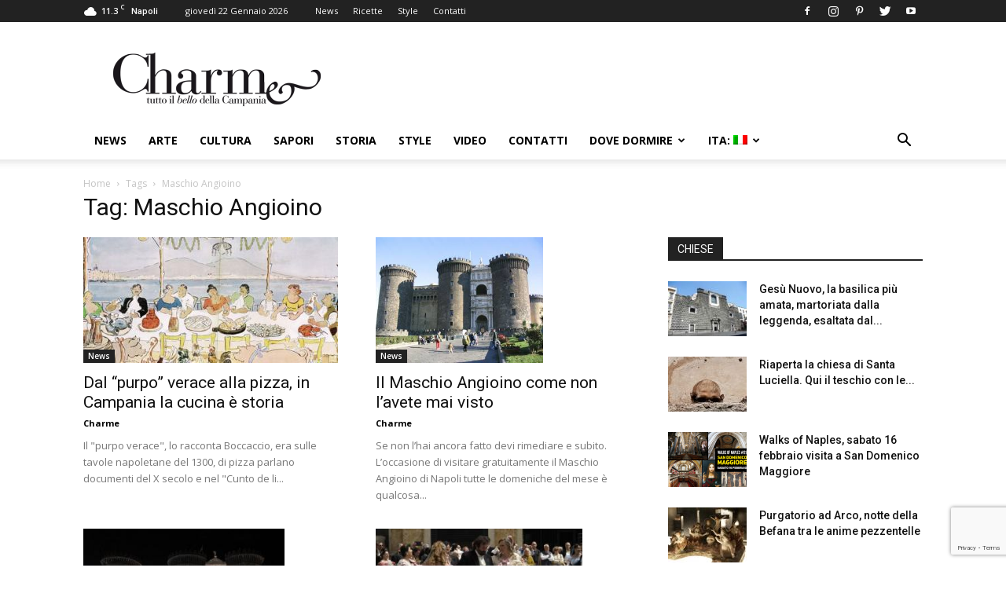

--- FILE ---
content_type: text/html; charset=UTF-8
request_url: https://www.charmenapoli.it/tag/maschio-angioino/
body_size: 21583
content:
<!doctype html >
<!--[if IE 8]>    <html class="ie8" lang="en"> <![endif]-->
<!--[if IE 9]>    <html class="ie9" lang="en"> <![endif]-->
<!--[if gt IE 8]><!--> <html lang="it-IT"> <!--<![endif]-->
<head>
    <title>Maschio Angioino Archivi - Charme</title>
    <meta charset="UTF-8" />
    <meta name="viewport" content="width=device-width, initial-scale=1.0">
    <link rel="pingback" href="https://www.charmenapoli.it/xmlrpc.php" />
    <meta name='robots' content='index, follow, max-image-preview:large, max-snippet:-1, max-video-preview:-1' />
<link rel="icon" type="image/png" href="https://www.charmenapoli.it/wp-content/uploads/2017/02/favicon.png">
	<!-- This site is optimized with the Yoast SEO plugin v26.5 - https://yoast.com/wordpress/plugins/seo/ -->
	<link rel="canonical" href="https://www.charmenapoli.it/tag/maschio-angioino/" />
	<link rel="next" href="https://www.charmenapoli.it/tag/maschio-angioino/page/2/" />
	<meta property="og:locale" content="it_IT" />
	<meta property="og:type" content="article" />
	<meta property="og:title" content="Maschio Angioino Archivi - Charme" />
	<meta property="og:url" content="https://www.charmenapoli.it/tag/maschio-angioino/" />
	<meta property="og:site_name" content="Charme" />
	<meta property="og:image" content="https://www.charmenapoli.it/wp-content/uploads/2017/02/logo_web_mobile_bianco_140.png" />
	<meta property="og:image:width" content="160" />
	<meta property="og:image:height" content="47" />
	<meta property="og:image:type" content="image/png" />
	<meta name="twitter:card" content="summary_large_image" />
	<meta name="twitter:site" content="@CharmeNapoli" />
	<script type="application/ld+json" class="yoast-schema-graph">{"@context":"https://schema.org","@graph":[{"@type":"CollectionPage","@id":"https://www.charmenapoli.it/tag/maschio-angioino/","url":"https://www.charmenapoli.it/tag/maschio-angioino/","name":"Maschio Angioino Archivi - Charme","isPartOf":{"@id":"https://www.charmenapoli.it/#website"},"primaryImageOfPage":{"@id":"https://www.charmenapoli.it/tag/maschio-angioino/#primaryimage"},"image":{"@id":"https://www.charmenapoli.it/tag/maschio-angioino/#primaryimage"},"thumbnailUrl":"https://www.charmenapoli.it/wp-content/uploads/2017/06/cucina-campana.jpg","breadcrumb":{"@id":"https://www.charmenapoli.it/tag/maschio-angioino/#breadcrumb"},"inLanguage":"it-IT"},{"@type":"ImageObject","inLanguage":"it-IT","@id":"https://www.charmenapoli.it/tag/maschio-angioino/#primaryimage","url":"https://www.charmenapoli.it/wp-content/uploads/2017/06/cucina-campana.jpg","contentUrl":"https://www.charmenapoli.it/wp-content/uploads/2017/06/cucina-campana.jpg","width":700,"height":346,"caption":"Dal \"purpo\" alla pizza, in Campania la cucina è storia: mostra virtuale e un convegno, da domani, a Napoli ed Avellino"},{"@type":"BreadcrumbList","@id":"https://www.charmenapoli.it/tag/maschio-angioino/#breadcrumb","itemListElement":[{"@type":"ListItem","position":1,"name":"Home","item":"https://www.charmenapoli.it/"},{"@type":"ListItem","position":2,"name":"Maschio Angioino"}]},{"@type":"WebSite","@id":"https://www.charmenapoli.it/#website","url":"https://www.charmenapoli.it/","name":"Charme","description":"Tutto il bello e il buono di Napoli e della Campania","publisher":{"@id":"https://www.charmenapoli.it/#organization"},"potentialAction":[{"@type":"SearchAction","target":{"@type":"EntryPoint","urlTemplate":"https://www.charmenapoli.it/?s={search_term_string}"},"query-input":{"@type":"PropertyValueSpecification","valueRequired":true,"valueName":"search_term_string"}}],"inLanguage":"it-IT"},{"@type":"Organization","@id":"https://www.charmenapoli.it/#organization","name":"Sisicom soc. coop.","url":"https://www.charmenapoli.it/","logo":{"@type":"ImageObject","inLanguage":"it-IT","@id":"https://www.charmenapoli.it/#/schema/logo/image/","url":"https://www.charmenapoli.it/wp-content/uploads/2017/02/logo_web_home_200.png","contentUrl":"https://www.charmenapoli.it/wp-content/uploads/2017/02/logo_web_home_200.png","width":272,"height":90,"caption":"Sisicom soc. coop."},"image":{"@id":"https://www.charmenapoli.it/#/schema/logo/image/"},"sameAs":["https://www.facebook.com/CharmeTuttoilbellodiNapoli?fref=ts","https://x.com/CharmeNapoli","https://www.instagram.com/charmenapoli/","https://it.pinterest.com/UnaMostra/charmenapoliit/"]}]}</script>
	<!-- / Yoast SEO plugin. -->


<link rel='dns-prefetch' href='//stats.wp.com' />
<link rel='dns-prefetch' href='//fonts.googleapis.com' />
<link rel='dns-prefetch' href='//v0.wordpress.com' />
<link rel="alternate" type="application/rss+xml" title="Charme &raquo; Feed" href="https://www.charmenapoli.it/feed/" />
<link rel="alternate" type="application/rss+xml" title="Charme &raquo; Feed dei commenti" href="https://www.charmenapoli.it/comments/feed/" />
<link rel="alternate" type="application/rss+xml" title="Charme &raquo; Maschio Angioino Feed del tag" href="https://www.charmenapoli.it/tag/maschio-angioino/feed/" />
<style id='wp-img-auto-sizes-contain-inline-css' type='text/css'>
img:is([sizes=auto i],[sizes^="auto," i]){contain-intrinsic-size:3000px 1500px}
/*# sourceURL=wp-img-auto-sizes-contain-inline-css */
</style>
<style id='wp-emoji-styles-inline-css' type='text/css'>

	img.wp-smiley, img.emoji {
		display: inline !important;
		border: none !important;
		box-shadow: none !important;
		height: 1em !important;
		width: 1em !important;
		margin: 0 0.07em !important;
		vertical-align: -0.1em !important;
		background: none !important;
		padding: 0 !important;
	}
/*# sourceURL=wp-emoji-styles-inline-css */
</style>
<link rel='stylesheet' id='wp-block-library-css' href='https://www.charmenapoli.it/wp-includes/css/dist/block-library/style.min.css?ver=6.9' type='text/css' media='all' />
<style id='global-styles-inline-css' type='text/css'>
:root{--wp--preset--aspect-ratio--square: 1;--wp--preset--aspect-ratio--4-3: 4/3;--wp--preset--aspect-ratio--3-4: 3/4;--wp--preset--aspect-ratio--3-2: 3/2;--wp--preset--aspect-ratio--2-3: 2/3;--wp--preset--aspect-ratio--16-9: 16/9;--wp--preset--aspect-ratio--9-16: 9/16;--wp--preset--color--black: #000000;--wp--preset--color--cyan-bluish-gray: #abb8c3;--wp--preset--color--white: #ffffff;--wp--preset--color--pale-pink: #f78da7;--wp--preset--color--vivid-red: #cf2e2e;--wp--preset--color--luminous-vivid-orange: #ff6900;--wp--preset--color--luminous-vivid-amber: #fcb900;--wp--preset--color--light-green-cyan: #7bdcb5;--wp--preset--color--vivid-green-cyan: #00d084;--wp--preset--color--pale-cyan-blue: #8ed1fc;--wp--preset--color--vivid-cyan-blue: #0693e3;--wp--preset--color--vivid-purple: #9b51e0;--wp--preset--gradient--vivid-cyan-blue-to-vivid-purple: linear-gradient(135deg,rgb(6,147,227) 0%,rgb(155,81,224) 100%);--wp--preset--gradient--light-green-cyan-to-vivid-green-cyan: linear-gradient(135deg,rgb(122,220,180) 0%,rgb(0,208,130) 100%);--wp--preset--gradient--luminous-vivid-amber-to-luminous-vivid-orange: linear-gradient(135deg,rgb(252,185,0) 0%,rgb(255,105,0) 100%);--wp--preset--gradient--luminous-vivid-orange-to-vivid-red: linear-gradient(135deg,rgb(255,105,0) 0%,rgb(207,46,46) 100%);--wp--preset--gradient--very-light-gray-to-cyan-bluish-gray: linear-gradient(135deg,rgb(238,238,238) 0%,rgb(169,184,195) 100%);--wp--preset--gradient--cool-to-warm-spectrum: linear-gradient(135deg,rgb(74,234,220) 0%,rgb(151,120,209) 20%,rgb(207,42,186) 40%,rgb(238,44,130) 60%,rgb(251,105,98) 80%,rgb(254,248,76) 100%);--wp--preset--gradient--blush-light-purple: linear-gradient(135deg,rgb(255,206,236) 0%,rgb(152,150,240) 100%);--wp--preset--gradient--blush-bordeaux: linear-gradient(135deg,rgb(254,205,165) 0%,rgb(254,45,45) 50%,rgb(107,0,62) 100%);--wp--preset--gradient--luminous-dusk: linear-gradient(135deg,rgb(255,203,112) 0%,rgb(199,81,192) 50%,rgb(65,88,208) 100%);--wp--preset--gradient--pale-ocean: linear-gradient(135deg,rgb(255,245,203) 0%,rgb(182,227,212) 50%,rgb(51,167,181) 100%);--wp--preset--gradient--electric-grass: linear-gradient(135deg,rgb(202,248,128) 0%,rgb(113,206,126) 100%);--wp--preset--gradient--midnight: linear-gradient(135deg,rgb(2,3,129) 0%,rgb(40,116,252) 100%);--wp--preset--font-size--small: 13px;--wp--preset--font-size--medium: 20px;--wp--preset--font-size--large: 36px;--wp--preset--font-size--x-large: 42px;--wp--preset--spacing--20: 0.44rem;--wp--preset--spacing--30: 0.67rem;--wp--preset--spacing--40: 1rem;--wp--preset--spacing--50: 1.5rem;--wp--preset--spacing--60: 2.25rem;--wp--preset--spacing--70: 3.38rem;--wp--preset--spacing--80: 5.06rem;--wp--preset--shadow--natural: 6px 6px 9px rgba(0, 0, 0, 0.2);--wp--preset--shadow--deep: 12px 12px 50px rgba(0, 0, 0, 0.4);--wp--preset--shadow--sharp: 6px 6px 0px rgba(0, 0, 0, 0.2);--wp--preset--shadow--outlined: 6px 6px 0px -3px rgb(255, 255, 255), 6px 6px rgb(0, 0, 0);--wp--preset--shadow--crisp: 6px 6px 0px rgb(0, 0, 0);}:where(.is-layout-flex){gap: 0.5em;}:where(.is-layout-grid){gap: 0.5em;}body .is-layout-flex{display: flex;}.is-layout-flex{flex-wrap: wrap;align-items: center;}.is-layout-flex > :is(*, div){margin: 0;}body .is-layout-grid{display: grid;}.is-layout-grid > :is(*, div){margin: 0;}:where(.wp-block-columns.is-layout-flex){gap: 2em;}:where(.wp-block-columns.is-layout-grid){gap: 2em;}:where(.wp-block-post-template.is-layout-flex){gap: 1.25em;}:where(.wp-block-post-template.is-layout-grid){gap: 1.25em;}.has-black-color{color: var(--wp--preset--color--black) !important;}.has-cyan-bluish-gray-color{color: var(--wp--preset--color--cyan-bluish-gray) !important;}.has-white-color{color: var(--wp--preset--color--white) !important;}.has-pale-pink-color{color: var(--wp--preset--color--pale-pink) !important;}.has-vivid-red-color{color: var(--wp--preset--color--vivid-red) !important;}.has-luminous-vivid-orange-color{color: var(--wp--preset--color--luminous-vivid-orange) !important;}.has-luminous-vivid-amber-color{color: var(--wp--preset--color--luminous-vivid-amber) !important;}.has-light-green-cyan-color{color: var(--wp--preset--color--light-green-cyan) !important;}.has-vivid-green-cyan-color{color: var(--wp--preset--color--vivid-green-cyan) !important;}.has-pale-cyan-blue-color{color: var(--wp--preset--color--pale-cyan-blue) !important;}.has-vivid-cyan-blue-color{color: var(--wp--preset--color--vivid-cyan-blue) !important;}.has-vivid-purple-color{color: var(--wp--preset--color--vivid-purple) !important;}.has-black-background-color{background-color: var(--wp--preset--color--black) !important;}.has-cyan-bluish-gray-background-color{background-color: var(--wp--preset--color--cyan-bluish-gray) !important;}.has-white-background-color{background-color: var(--wp--preset--color--white) !important;}.has-pale-pink-background-color{background-color: var(--wp--preset--color--pale-pink) !important;}.has-vivid-red-background-color{background-color: var(--wp--preset--color--vivid-red) !important;}.has-luminous-vivid-orange-background-color{background-color: var(--wp--preset--color--luminous-vivid-orange) !important;}.has-luminous-vivid-amber-background-color{background-color: var(--wp--preset--color--luminous-vivid-amber) !important;}.has-light-green-cyan-background-color{background-color: var(--wp--preset--color--light-green-cyan) !important;}.has-vivid-green-cyan-background-color{background-color: var(--wp--preset--color--vivid-green-cyan) !important;}.has-pale-cyan-blue-background-color{background-color: var(--wp--preset--color--pale-cyan-blue) !important;}.has-vivid-cyan-blue-background-color{background-color: var(--wp--preset--color--vivid-cyan-blue) !important;}.has-vivid-purple-background-color{background-color: var(--wp--preset--color--vivid-purple) !important;}.has-black-border-color{border-color: var(--wp--preset--color--black) !important;}.has-cyan-bluish-gray-border-color{border-color: var(--wp--preset--color--cyan-bluish-gray) !important;}.has-white-border-color{border-color: var(--wp--preset--color--white) !important;}.has-pale-pink-border-color{border-color: var(--wp--preset--color--pale-pink) !important;}.has-vivid-red-border-color{border-color: var(--wp--preset--color--vivid-red) !important;}.has-luminous-vivid-orange-border-color{border-color: var(--wp--preset--color--luminous-vivid-orange) !important;}.has-luminous-vivid-amber-border-color{border-color: var(--wp--preset--color--luminous-vivid-amber) !important;}.has-light-green-cyan-border-color{border-color: var(--wp--preset--color--light-green-cyan) !important;}.has-vivid-green-cyan-border-color{border-color: var(--wp--preset--color--vivid-green-cyan) !important;}.has-pale-cyan-blue-border-color{border-color: var(--wp--preset--color--pale-cyan-blue) !important;}.has-vivid-cyan-blue-border-color{border-color: var(--wp--preset--color--vivid-cyan-blue) !important;}.has-vivid-purple-border-color{border-color: var(--wp--preset--color--vivid-purple) !important;}.has-vivid-cyan-blue-to-vivid-purple-gradient-background{background: var(--wp--preset--gradient--vivid-cyan-blue-to-vivid-purple) !important;}.has-light-green-cyan-to-vivid-green-cyan-gradient-background{background: var(--wp--preset--gradient--light-green-cyan-to-vivid-green-cyan) !important;}.has-luminous-vivid-amber-to-luminous-vivid-orange-gradient-background{background: var(--wp--preset--gradient--luminous-vivid-amber-to-luminous-vivid-orange) !important;}.has-luminous-vivid-orange-to-vivid-red-gradient-background{background: var(--wp--preset--gradient--luminous-vivid-orange-to-vivid-red) !important;}.has-very-light-gray-to-cyan-bluish-gray-gradient-background{background: var(--wp--preset--gradient--very-light-gray-to-cyan-bluish-gray) !important;}.has-cool-to-warm-spectrum-gradient-background{background: var(--wp--preset--gradient--cool-to-warm-spectrum) !important;}.has-blush-light-purple-gradient-background{background: var(--wp--preset--gradient--blush-light-purple) !important;}.has-blush-bordeaux-gradient-background{background: var(--wp--preset--gradient--blush-bordeaux) !important;}.has-luminous-dusk-gradient-background{background: var(--wp--preset--gradient--luminous-dusk) !important;}.has-pale-ocean-gradient-background{background: var(--wp--preset--gradient--pale-ocean) !important;}.has-electric-grass-gradient-background{background: var(--wp--preset--gradient--electric-grass) !important;}.has-midnight-gradient-background{background: var(--wp--preset--gradient--midnight) !important;}.has-small-font-size{font-size: var(--wp--preset--font-size--small) !important;}.has-medium-font-size{font-size: var(--wp--preset--font-size--medium) !important;}.has-large-font-size{font-size: var(--wp--preset--font-size--large) !important;}.has-x-large-font-size{font-size: var(--wp--preset--font-size--x-large) !important;}
/*# sourceURL=global-styles-inline-css */
</style>

<style id='classic-theme-styles-inline-css' type='text/css'>
/*! This file is auto-generated */
.wp-block-button__link{color:#fff;background-color:#32373c;border-radius:9999px;box-shadow:none;text-decoration:none;padding:calc(.667em + 2px) calc(1.333em + 2px);font-size:1.125em}.wp-block-file__button{background:#32373c;color:#fff;text-decoration:none}
/*# sourceURL=/wp-includes/css/classic-themes.min.css */
</style>
<link rel='stylesheet' id='contact-form-7-css' href='https://www.charmenapoli.it/wp-content/plugins/contact-form-7/includes/css/styles.css?ver=6.1.4' type='text/css' media='all' />
<link rel='stylesheet' id='google-fonts-style-css' href='https://fonts.googleapis.com/css?family=Open+Sans%3A300italic%2C400%2C400italic%2C600%2C600italic%2C700%7CRoboto%3A300%2C400%2C400italic%2C500%2C500italic%2C700%2C900&#038;ver=9.1' type='text/css' media='all' />
<link rel='stylesheet' id='cf7cf-style-css' href='https://www.charmenapoli.it/wp-content/plugins/cf7-conditional-fields/style.css?ver=2.6.7' type='text/css' media='all' />
<link rel='stylesheet' id='js_composer_front-css' href='https://www.charmenapoli.it/wp-content/plugins/js_composer/assets/css/js_composer.min.css?ver=8.7.2' type='text/css' media='all' />
<link rel='stylesheet' id='td-theme-css' href='https://www.charmenapoli.it/wp-content/themes/Newspaper/style.css?ver=9.1' type='text/css' media='all' />
<link rel='stylesheet' id='td-theme-child-css' href='https://www.charmenapoli.it/wp-content/themes/Newspaper-child/style.css?ver=9.1c' type='text/css' media='all' />
<script type="text/javascript" src="https://www.charmenapoli.it/wp-includes/js/jquery/jquery.min.js?ver=3.7.1" id="jquery-core-js"></script>
<script type="text/javascript" src="https://www.charmenapoli.it/wp-includes/js/jquery/jquery-migrate.min.js?ver=3.4.1" id="jquery-migrate-js"></script>
<script></script><link rel="https://api.w.org/" href="https://www.charmenapoli.it/wp-json/" /><link rel="alternate" title="JSON" type="application/json" href="https://www.charmenapoli.it/wp-json/wp/v2/tags/1417" /><link rel="EditURI" type="application/rsd+xml" title="RSD" href="https://www.charmenapoli.it/xmlrpc.php?rsd" />
<meta name="generator" content="WordPress 6.9" />
<style>
.qtranxs_flag_it {background-image: url(https://www.charmenapoli.it/wp-content/plugins/qtranslate-xt/flags/it.png); background-repeat: no-repeat;}
.qtranxs_flag_en {background-image: url(https://www.charmenapoli.it/wp-content/plugins/qtranslate-xt/flags/gb.png); background-repeat: no-repeat;}
</style>
<link hreflang="it" href="https://www.charmenapoli.it/tag/maschio-angioino/" rel="alternate" />
<link hreflang="en" href="https://www.charmenapoli.it/en/tag/maschio-angioino/" rel="alternate" />
<link hreflang="x-default" href="https://www.charmenapoli.it/tag/maschio-angioino/" rel="alternate" />
<meta name="generator" content="qTranslate-XT 3.13.0" />
	<style>img#wpstats{display:none}</style>
		<!--[if lt IE 9]><script src="https://cdnjs.cloudflare.com/ajax/libs/html5shiv/3.7.3/html5shiv.js"></script><![endif]-->
    <meta name="generator" content="Powered by WPBakery Page Builder - drag and drop page builder for WordPress."/>

<!-- JS generated by theme -->

<script>
    
    

	    var tdBlocksArray = []; //here we store all the items for the current page

	    //td_block class - each ajax block uses a object of this class for requests
	    function tdBlock() {
		    this.id = '';
		    this.block_type = 1; //block type id (1-234 etc)
		    this.atts = '';
		    this.td_column_number = '';
		    this.td_current_page = 1; //
		    this.post_count = 0; //from wp
		    this.found_posts = 0; //from wp
		    this.max_num_pages = 0; //from wp
		    this.td_filter_value = ''; //current live filter value
		    this.is_ajax_running = false;
		    this.td_user_action = ''; // load more or infinite loader (used by the animation)
		    this.header_color = '';
		    this.ajax_pagination_infinite_stop = ''; //show load more at page x
	    }


        // td_js_generator - mini detector
        (function(){
            var htmlTag = document.getElementsByTagName("html")[0];

	        if ( navigator.userAgent.indexOf("MSIE 10.0") > -1 ) {
                htmlTag.className += ' ie10';
            }

            if ( !!navigator.userAgent.match(/Trident.*rv\:11\./) ) {
                htmlTag.className += ' ie11';
            }

	        if ( navigator.userAgent.indexOf("Edge") > -1 ) {
                htmlTag.className += ' ieEdge';
            }

            if ( /(iPad|iPhone|iPod)/g.test(navigator.userAgent) ) {
                htmlTag.className += ' td-md-is-ios';
            }

            var user_agent = navigator.userAgent.toLowerCase();
            if ( user_agent.indexOf("android") > -1 ) {
                htmlTag.className += ' td-md-is-android';
            }

            if ( -1 !== navigator.userAgent.indexOf('Mac OS X')  ) {
                htmlTag.className += ' td-md-is-os-x';
            }

            if ( /chrom(e|ium)/.test(navigator.userAgent.toLowerCase()) ) {
               htmlTag.className += ' td-md-is-chrome';
            }

            if ( -1 !== navigator.userAgent.indexOf('Firefox') ) {
                htmlTag.className += ' td-md-is-firefox';
            }

            if ( -1 !== navigator.userAgent.indexOf('Safari') && -1 === navigator.userAgent.indexOf('Chrome') ) {
                htmlTag.className += ' td-md-is-safari';
            }

            if( -1 !== navigator.userAgent.indexOf('IEMobile') ){
                htmlTag.className += ' td-md-is-iemobile';
            }

        })();




        var tdLocalCache = {};

        ( function () {
            "use strict";

            tdLocalCache = {
                data: {},
                remove: function (resource_id) {
                    delete tdLocalCache.data[resource_id];
                },
                exist: function (resource_id) {
                    return tdLocalCache.data.hasOwnProperty(resource_id) && tdLocalCache.data[resource_id] !== null;
                },
                get: function (resource_id) {
                    return tdLocalCache.data[resource_id];
                },
                set: function (resource_id, cachedData) {
                    tdLocalCache.remove(resource_id);
                    tdLocalCache.data[resource_id] = cachedData;
                }
            };
        })();

    
    
var td_viewport_interval_list=[{"limitBottom":767,"sidebarWidth":228},{"limitBottom":1018,"sidebarWidth":300},{"limitBottom":1140,"sidebarWidth":324}];
var td_animation_stack_effect="type0";
var tds_animation_stack=true;
var td_animation_stack_specific_selectors=".entry-thumb, img";
var td_animation_stack_general_selectors=".td-animation-stack img, .td-animation-stack .entry-thumb, .post img";
var td_ajax_url="https:\/\/www.charmenapoli.it\/wp-admin\/admin-ajax.php?td_theme_name=Newspaper&v=9.1";
var td_get_template_directory_uri="https:\/\/www.charmenapoli.it\/wp-content\/themes\/Newspaper";
var tds_snap_menu="smart_snap_always";
var tds_logo_on_sticky="show_header_logo";
var tds_header_style="";
var td_please_wait="Per favore attendi...";
var td_email_user_pass_incorrect="Utente o password incorretti!";
var td_email_user_incorrect="Email o Username errati!";
var td_email_incorrect="Email non corretta!";
var tds_more_articles_on_post_enable="";
var tds_more_articles_on_post_time_to_wait="";
var tds_more_articles_on_post_pages_distance_from_top=0;
var tds_theme_color_site_wide="#4db2ec";
var tds_smart_sidebar="";
var tdThemeName="Newspaper";
var td_magnific_popup_translation_tPrev="Precedente (Freccia Sinistra)";
var td_magnific_popup_translation_tNext="Successivo (tasto freccia destra)";
var td_magnific_popup_translation_tCounter="%curr% di %total%";
var td_magnific_popup_translation_ajax_tError="Il contenuto di %url% non pu\u00f2 essere caricato.";
var td_magnific_popup_translation_image_tError="L'immagine #%curr% non pu\u00f2 essere caricata";
var tdsDateFormat="l j F Y";
var tdDateNamesI18n={"month_names":["Gennaio","Febbraio","Marzo","Aprile","Maggio","Giugno","Luglio","Agosto","Settembre","Ottobre","Novembre","Dicembre"],"month_names_short":["Gen","Feb","Mar","Apr","Mag","Giu","Lug","Ago","Set","Ott","Nov","Dic"],"day_names":["domenica","luned\u00ec","marted\u00ec","mercoled\u00ec","gioved\u00ec","venerd\u00ec","sabato"],"day_names_short":["Dom","Lun","Mar","Mer","Gio","Ven","Sab"]};
var td_ad_background_click_link="";
var td_ad_background_click_target="";
</script>


<!-- Header style compiled by theme -->

<style>
    
.block-title > span,
    .block-title > span > a,
    .block-title > a,
    .block-title > label,
    .widgettitle,
    .widgettitle:after,
    .td-trending-now-title,
    .td-trending-now-wrapper:hover .td-trending-now-title,
    .wpb_tabs li.ui-tabs-active a,
    .wpb_tabs li:hover a,
    .vc_tta-container .vc_tta-color-grey.vc_tta-tabs-position-top.vc_tta-style-classic .vc_tta-tabs-container .vc_tta-tab.vc_active > a,
    .vc_tta-container .vc_tta-color-grey.vc_tta-tabs-position-top.vc_tta-style-classic .vc_tta-tabs-container .vc_tta-tab:hover > a,
    .td_block_template_1 .td-related-title .td-cur-simple-item,
    .woocommerce .product .products h2:not(.woocommerce-loop-product__title),
    .td-subcat-filter .td-subcat-dropdown:hover .td-subcat-more,
    .td-weather-information:before,
    .td-weather-week:before,
    .td_block_exchange .td-exchange-header:before,
    .td-theme-wrap .td_block_template_3 .td-block-title > *,
    .td-theme-wrap .td_block_template_4 .td-block-title > *,
    .td-theme-wrap .td_block_template_7 .td-block-title > *,
    .td-theme-wrap .td_block_template_9 .td-block-title:after,
    .td-theme-wrap .td_block_template_10 .td-block-title::before,
    .td-theme-wrap .td_block_template_11 .td-block-title::before,
    .td-theme-wrap .td_block_template_11 .td-block-title::after,
    .td-theme-wrap .td_block_template_14 .td-block-title,
    .td-theme-wrap .td_block_template_15 .td-block-title:before,
    .td-theme-wrap .td_block_template_17 .td-block-title:before {
        background-color: #222222;
    }

    .woocommerce div.product .woocommerce-tabs ul.tabs li.active {
    	background-color: #222222 !important;
    }

    .block-title,
    .td_block_template_1 .td-related-title,
    .wpb_tabs .wpb_tabs_nav,
    .vc_tta-container .vc_tta-color-grey.vc_tta-tabs-position-top.vc_tta-style-classic .vc_tta-tabs-container,
    .woocommerce div.product .woocommerce-tabs ul.tabs:before,
    .td-theme-wrap .td_block_template_5 .td-block-title > *,
    .td-theme-wrap .td_block_template_17 .td-block-title,
    .td-theme-wrap .td_block_template_17 .td-block-title::before {
        border-color: #222222;
    }

    .td-theme-wrap .td_block_template_4 .td-block-title > *:before,
    .td-theme-wrap .td_block_template_17 .td-block-title::after {
        border-color: #222222 transparent transparent transparent;
    }
    
    .td-theme-wrap .td_block_template_4 .td-related-title .td-cur-simple-item:before {
        border-color: #222222 transparent transparent transparent !important;
    }

    
    .td-theme-wrap .block-title > span,
    .td-theme-wrap .block-title > span > a,
    .td-theme-wrap .widget_rss .block-title .rsswidget,
    .td-theme-wrap .block-title > a,
    .widgettitle,
    .widgettitle > a,
    .td-trending-now-title,
    .wpb_tabs li.ui-tabs-active a,
    .wpb_tabs li:hover a,
    .vc_tta-container .vc_tta-color-grey.vc_tta-tabs-position-top.vc_tta-style-classic .vc_tta-tabs-container .vc_tta-tab.vc_active > a,
    .vc_tta-container .vc_tta-color-grey.vc_tta-tabs-position-top.vc_tta-style-classic .vc_tta-tabs-container .vc_tta-tab:hover > a,
    .td-related-title .td-cur-simple-item,
    .woocommerce div.product .woocommerce-tabs ul.tabs li.active,
    .woocommerce .product .products h2:not(.woocommerce-loop-product__title),
    .td-theme-wrap .td_block_template_2 .td-block-title > *,
    .td-theme-wrap .td_block_template_3 .td-block-title > *,
    .td-theme-wrap .td_block_template_4 .td-block-title > *,
    .td-theme-wrap .td_block_template_5 .td-block-title > *,
    .td-theme-wrap .td_block_template_6 .td-block-title > *,
    .td-theme-wrap .td_block_template_6 .td-block-title:before,
    .td-theme-wrap .td_block_template_7 .td-block-title > *,
    .td-theme-wrap .td_block_template_8 .td-block-title > *,
    .td-theme-wrap .td_block_template_9 .td-block-title > *,
    .td-theme-wrap .td_block_template_10 .td-block-title > *,
    .td-theme-wrap .td_block_template_11 .td-block-title > *,
    .td-theme-wrap .td_block_template_12 .td-block-title > *,
    .td-theme-wrap .td_block_template_13 .td-block-title > span,
    .td-theme-wrap .td_block_template_13 .td-block-title > a,
    .td-theme-wrap .td_block_template_14 .td-block-title > *,
    .td-theme-wrap .td_block_template_14 .td-block-title-wrap .td-wrapper-pulldown-filter .td-pulldown-filter-display-option,
    .td-theme-wrap .td_block_template_14 .td-block-title-wrap .td-wrapper-pulldown-filter .td-pulldown-filter-display-option i,
    .td-theme-wrap .td_block_template_14 .td-block-title-wrap .td-wrapper-pulldown-filter .td-pulldown-filter-display-option:hover,
    .td-theme-wrap .td_block_template_14 .td-block-title-wrap .td-wrapper-pulldown-filter .td-pulldown-filter-display-option:hover i,
    .td-theme-wrap .td_block_template_15 .td-block-title > *,
    .td-theme-wrap .td_block_template_15 .td-block-title-wrap .td-wrapper-pulldown-filter,
    .td-theme-wrap .td_block_template_15 .td-block-title-wrap .td-wrapper-pulldown-filter i,
    .td-theme-wrap .td_block_template_16 .td-block-title > *,
    .td-theme-wrap .td_block_template_17 .td-block-title > * {
    	color: #f9f9f9;
    }


    
    .td-header-wrap .td-header-sp-top-widget .td-icon-font,
    .td-header-style-7 .td-header-top-menu .td-social-icon-wrap .td-icon-font {
        color: #ffffff;
    }

    
    .td-menu-background:before,
    .td-search-background:before {
        background: #809fbf;
        background: -moz-linear-gradient(top, #809fbf 0%, #1e73be 100%);
        background: -webkit-gradient(left top, left bottom, color-stop(0%, #809fbf), color-stop(100%, #1e73be));
        background: -webkit-linear-gradient(top, #809fbf 0%, #1e73be 100%);
        background: -o-linear-gradient(top, #809fbf 0%, #1e73be 100%);
        background: -ms-linear-gradient(top, #809fbf 0%, #1e73be 100%);
        background: linear-gradient(to bottom, #809fbf 0%, #1e73be 100%);
        filter: progid:DXImageTransform.Microsoft.gradient( startColorstr='#809fbf', endColorstr='#1e73be', GradientType=0 );
    }

    
    .top-header-menu .menu-item-has-children li a {
    	font-size:14px;
	
    }
</style>

<script>
  (function(i,s,o,g,r,a,m){i['GoogleAnalyticsObject']=r;i[r]=i[r]||function(){
  (i[r].q=i[r].q||[]).push(arguments)},i[r].l=1*new Date();a=s.createElement(o),
  m=s.getElementsByTagName(o)[0];a.async=1;a.src=g;m.parentNode.insertBefore(a,m)
  })(window,document,'script','https://www.google-analytics.com/analytics.js','ga');

  ga('create', 'UA-40343949-1', 'auto');
  ga('send', 'pageview');
</script>

<script async='async' src='https://www.googletagservices.com/tag/js/gpt.js'></script>

<script>
  var googletag = googletag || {};
  googletag.cmd = googletag.cmd || [];
</script>

<script>
  googletag.cmd.push(function() {
    googletag.defineSlot('/34780265/Charme_Sezione_ATF_Header_728x90', [728, 90], 'div-gpt-ad-1534699224810-0').addService(googletag.pubads());
    googletag.defineSlot('/34780265/Charme_ATF_Sidebar_300x250', [[300, 600], [300, 250], [300, 300]], 'div-gpt-ad-1534698850598-0').addService(googletag.pubads());
    googletag.defineSlot('/34780265/Charme_InnerContent_468x60', [[300, 250], [468, 60]], 'div-gpt-ad-1534698977669-0').addService(googletag.pubads());
    googletag.defineSlot('/34780265/Charme_ATF_Sidebar_300x250_2', [[300, 300], [300, 250], [320, 50], [320, 480], [320, 100], [300, 100]], 'div-gpt-ad-1534703473726-0').addService(googletag.pubads());

    googletag.pubads().enableSingleRequest();
    googletag.pubads().collapseEmptyDivs();
    googletag.enableServices();
  });
</script>

<script async src="//pagead2.googlesyndication.com/pagead/js/adsbygoogle.js"></script>
<script>
     (adsbygoogle = window.adsbygoogle || []).push({
          google_ad_client: "ca-pub-2310504337748530",
          enable_page_level_ads: true
     });
</script>
<script type="application/ld+json">
                        {
                            "@context": "http://schema.org",
                            "@type": "BreadcrumbList",
                            "itemListElement": [{
                            "@type": "ListItem",
                            "position": 1,
                                "item": {
                                "@type": "WebSite",
                                "@id": "https://www.charmenapoli.it/",
                                "name": "Home"                                               
                            }
                        },{
                            "@type": "ListItem",
                            "position": 2,
                                "item": {
                                "@type": "WebPage",
                                "@id": "https://www.charmenapoli.it/tag/maschio-angioino/",
                                "name": "Maschio Angioino"
                            }
                        }    ]
                        }
                       </script><noscript><style> .wpb_animate_when_almost_visible { opacity: 1; }</style></noscript></head>

<body class="archive tag tag-maschio-angioino tag-1417 wp-theme-Newspaper wp-child-theme-Newspaper-child global-block-template-1 wpb-js-composer js-comp-ver-8.7.2 vc_responsive td-animation-stack-type0 td-full-layout" itemscope="itemscope" itemtype="https://schema.org/WebPage">

        <div class="td-scroll-up"><i class="td-icon-menu-up"></i></div>
    
    <div class="td-menu-background"></div>
<div id="td-mobile-nav">
    <div class="td-mobile-container">
        <!-- mobile menu top section -->
        <div class="td-menu-socials-wrap">
            <!-- socials -->
            <div class="td-menu-socials">
                
        <span class="td-social-icon-wrap">
            <a target="_blank" href="https://it-it.facebook.com/CharmeTuttoilbellodiNapoli/" title="Facebook">
                <i class="td-icon-font td-icon-facebook"></i>
            </a>
        </span>
        <span class="td-social-icon-wrap">
            <a target="_blank" href="https://www.instagram.com/charmenapoli/" title="Instagram">
                <i class="td-icon-font td-icon-instagram"></i>
            </a>
        </span>
        <span class="td-social-icon-wrap">
            <a target="_blank" href="https://it.pinterest.com/UnaMostra/charmenapoliit/" title="Pinterest">
                <i class="td-icon-font td-icon-pinterest"></i>
            </a>
        </span>
        <span class="td-social-icon-wrap">
            <a target="_blank" href="https://x.com/CharmeNapoli" title="Twitter">
                <i class="td-icon-font td-icon-twitter"></i>
            </a>
        </span>
        <span class="td-social-icon-wrap">
            <a target="_blank" href="https://www.youtube.com/CHARMEtv" title="Youtube">
                <i class="td-icon-font td-icon-youtube"></i>
            </a>
        </span>            </div>
            <!-- close button -->
            <div class="td-mobile-close">
                <a href="#"><i class="td-icon-close-mobile"></i></a>
            </div>
        </div>

        <!-- login section -->
        
        <!-- menu section -->
        <div class="td-mobile-content">
            <div class="menu-main-container"><ul id="menu-main" class="td-mobile-main-menu"><li id="menu-item-165" class="menu-item menu-item-type-taxonomy menu-item-object-category menu-item-first menu-item-165"><a href="https://www.charmenapoli.it/category/news/">News</a></li>
<li id="menu-item-129" class="menu-item menu-item-type-taxonomy menu-item-object-category menu-item-129"><a href="https://www.charmenapoli.it/category/arte/">Arte</a></li>
<li id="menu-item-136" class="menu-item menu-item-type-taxonomy menu-item-object-category menu-item-136"><a href="https://www.charmenapoli.it/category/cultura/">Cultura</a></li>
<li id="menu-item-140" class="menu-item menu-item-type-taxonomy menu-item-object-category menu-item-140"><a href="https://www.charmenapoli.it/category/sapori/">Sapori</a></li>
<li id="menu-item-149" class="menu-item menu-item-type-taxonomy menu-item-object-category menu-item-149"><a href="https://www.charmenapoli.it/category/storia/">Storia</a></li>
<li id="menu-item-154" class="menu-item menu-item-type-taxonomy menu-item-object-category menu-item-154"><a href="https://www.charmenapoli.it/category/style/">Style</a></li>
<li id="menu-item-4215" class="menu-item menu-item-type-taxonomy menu-item-object-category menu-item-4215"><a href="https://www.charmenapoli.it/category/video/">Video</a></li>
<li id="menu-item-27169" class="menu-item menu-item-type-post_type menu-item-object-page menu-item-27169"><a href="https://www.charmenapoli.it/contatti/">Contatti</a></li>
<li id="menu-item-28865" class="menu-item menu-item-type-post_type menu-item-object-page menu-item-has-children menu-item-28865"><a href="https://www.charmenapoli.it/dovedormirenapoli/">Dove dormire<i class="td-icon-menu-right td-element-after"></i></a>
<ul class="sub-menu">
	<li id="menu-item-28867" class="menu-item menu-item-type-post_type menu-item-object-page menu-item-28867"><a href="https://www.charmenapoli.it/dovedormirenapoli/bnbnapoli/">B&#038;B</a></li>
	<li id="menu-item-28866" class="menu-item menu-item-type-post_type menu-item-object-page menu-item-28866"><a href="https://www.charmenapoli.it/dovedormirenapoli/hotelnapoli/">Hotel</a></li>
</ul>
</li>
<li id="menu-item-25698" class="qtranxs-lang-menu qtranxs-lang-menu-it menu-item menu-item-type-custom menu-item-object-custom menu-item-has-children menu-item-25698"><a title="Italiano" href="#">ITA:&nbsp;<img class="qtranxs-flag" src="https://www.charmenapoli.it/wp-content/plugins/qtranslate-xt/flags/it.png" alt="Italiano" /><i class="td-icon-menu-right td-element-after"></i></a>
<ul class="sub-menu">
	<li id="menu-item-28868" class="qtranxs-lang-menu-item qtranxs-lang-menu-item-it menu-item menu-item-type-custom menu-item-object-custom menu-item-28868"><a title="Italiano" href="https://www.charmenapoli.it/it/tag/maschio-angioino/"><img class="qtranxs-flag" src="https://www.charmenapoli.it/wp-content/plugins/qtranslate-xt/flags/it.png" alt="Italiano" />&nbsp;Italiano</a></li>
	<li id="menu-item-28869" class="qtranxs-lang-menu-item qtranxs-lang-menu-item-en menu-item menu-item-type-custom menu-item-object-custom menu-item-28869"><a title="English" href="https://www.charmenapoli.it/en/tag/maschio-angioino/"><img class="qtranxs-flag" src="https://www.charmenapoli.it/wp-content/plugins/qtranslate-xt/flags/gb.png" alt="English" />&nbsp;English</a></li>
</ul>
</li>
</ul></div>        </div>
    </div>

    <!-- register/login section -->
    </div>    <div class="td-search-background"></div>
<div class="td-search-wrap-mob">
	<div class="td-drop-down-search" aria-labelledby="td-header-search-button">
		<form method="get" class="td-search-form" action="https://www.charmenapoli.it/">
			<!-- close button -->
			<div class="td-search-close">
				<a href="#"><i class="td-icon-close-mobile"></i></a>
			</div>
			<div role="search" class="td-search-input">
				<span>Cerca</span>
				<input id="td-header-search-mob" type="text" value="" name="s" autocomplete="off" />
			</div>
		</form>
		<div id="td-aj-search-mob"></div>
	</div>
</div>    
    
    <div id="td-outer-wrap" class="td-theme-wrap">
    
        <!--
Header style 1
-->


<div class="td-header-wrap td-header-style-1 ">
    
    <div class="td-header-top-menu-full td-container-wrap ">
        <div class="td-container td-header-row td-header-top-menu">
            
    <div class="top-bar-style-1">
        
<div class="td-header-sp-top-menu">


	<!-- td weather source: cache -->		<div class="td-weather-top-widget" id="td_top_weather_uid">
			<i class="td-icons scattered-clouds-n"></i>
			<div class="td-weather-now" data-block-uid="td_top_weather_uid">
				<span class="td-big-degrees">11.3</span>
				<span class="td-weather-unit">C</span>
			</div>
			<div class="td-weather-header">
				<div class="td-weather-city">Napoli</div>
			</div>
		</div>
		        <div class="td_data_time">
            <div style="visibility:hidden;">

                giovedì 22 Gennaio 2026
            </div>
        </div>
    <div class="menu-top-container"><ul id="menu-top_bar" class="top-header-menu"><li id="menu-item-25713" class="menu-item menu-item-type-taxonomy menu-item-object-category menu-item-first td-menu-item td-normal-menu menu-item-25713"><a href="https://www.charmenapoli.it/category/news/">News</a></li>
<li id="menu-item-25714" class="menu-item menu-item-type-taxonomy menu-item-object-category td-menu-item td-normal-menu menu-item-25714"><a href="https://www.charmenapoli.it/category/sapori/ricette/">Ricette</a></li>
<li id="menu-item-25764" class="menu-item menu-item-type-taxonomy menu-item-object-category td-menu-item td-normal-menu menu-item-25764"><a href="https://www.charmenapoli.it/category/style/">Style</a></li>
<li id="menu-item-27166" class="menu-item menu-item-type-post_type menu-item-object-page td-menu-item td-normal-menu menu-item-27166"><a href="https://www.charmenapoli.it/contatti/">Contatti</a></li>
</ul></div></div>
        <div class="td-header-sp-top-widget">
    
    
        
        <span class="td-social-icon-wrap">
            <a target="_blank" href="https://it-it.facebook.com/CharmeTuttoilbellodiNapoli/" title="Facebook">
                <i class="td-icon-font td-icon-facebook"></i>
            </a>
        </span>
        <span class="td-social-icon-wrap">
            <a target="_blank" href="https://www.instagram.com/charmenapoli/" title="Instagram">
                <i class="td-icon-font td-icon-instagram"></i>
            </a>
        </span>
        <span class="td-social-icon-wrap">
            <a target="_blank" href="https://it.pinterest.com/UnaMostra/charmenapoliit/" title="Pinterest">
                <i class="td-icon-font td-icon-pinterest"></i>
            </a>
        </span>
        <span class="td-social-icon-wrap">
            <a target="_blank" href="https://x.com/CharmeNapoli" title="Twitter">
                <i class="td-icon-font td-icon-twitter"></i>
            </a>
        </span>
        <span class="td-social-icon-wrap">
            <a target="_blank" href="https://www.youtube.com/CHARMEtv" title="Youtube">
                <i class="td-icon-font td-icon-youtube"></i>
            </a>
        </span>    </div>    </div>

<!-- LOGIN MODAL -->
        </div>
    </div>

    <div class="td-banner-wrap-full td-logo-wrap-full td-container-wrap ">
        <div class="td-container td-header-row td-header-header">
            <div class="td-header-sp-logo">
                        <a class="td-main-logo" href="https://www.charmenapoli.it/">
            <img class="td-retina-data" data-retina="https://www.charmenapoli.it/wp-content/uploads/2017/02/logo_retina_home_554_180.png" src="https://www.charmenapoli.it/wp-content/uploads/2017/02/logo_web_home_200.png" alt="CHARME - IL BELLO E IL BUONO DI NAPOLI" title="CHARME - IL BELLO E IL BUONO DI NAPOLI"/>
            <span class="td-visual-hidden">Charme</span>
        </a>
                </div>
                            <div class="td-header-sp-recs">
                    <div class="td-header-rec-wrap">
    <div class="td-a-rec td-a-rec-id-header  td-rec-hide-on-p td_uid_1_6972810219448_rand td_block_template_1"><!-- /34780265/Charme_Sezione_ATF_Header_728x90 -->
<div id='div-gpt-ad-1534699224810-0' style='/*height:90px; width:728px;*/'>
<script>
googletag.cmd.push(function() { googletag.display('div-gpt-ad-1534699224810-0'); });
</script>
</div></div>
</div>                </div>
                    </div>
    </div>

    <div class="td-header-menu-wrap-full td-container-wrap ">
        
        <div class="td-header-menu-wrap td-header-gradient ">
            <div class="td-container td-header-row td-header-main-menu">
                <div id="td-header-menu" role="navigation">
    <div id="td-top-mobile-toggle"><a href="#"><i class="td-icon-font td-icon-mobile"></i></a></div>
    <div class="td-main-menu-logo td-logo-in-header">
        		<a class="td-mobile-logo td-sticky-header" href="https://www.charmenapoli.it/">
			<img class="td-retina-data" data-retina="https://www.charmenapoli.it/wp-content/uploads/2017/02/logo_web_mobile_retina_bianco_296.png" src="https://www.charmenapoli.it/wp-content/uploads/2017/02/logo_web_mobile_bianco_165.png" alt="CHARME - IL BELLO E IL BUONO DI NAPOLI" title="CHARME - IL BELLO E IL BUONO DI NAPOLI"/>
		</a>
			<a class="td-header-logo td-sticky-header" href="https://www.charmenapoli.it/">
			<img class="td-retina-data" data-retina="https://www.charmenapoli.it/wp-content/uploads/2017/02/logo_retina_home_554_180.png" src="https://www.charmenapoli.it/wp-content/uploads/2017/02/logo_web_home_200.png" alt="CHARME - IL BELLO E IL BUONO DI NAPOLI" title="CHARME - IL BELLO E IL BUONO DI NAPOLI"/>
		</a>
	    </div>
    <div class="menu-main-container"><ul id="menu-main-1" class="sf-menu"><li class="menu-item menu-item-type-taxonomy menu-item-object-category menu-item-first td-menu-item td-normal-menu menu-item-165"><a href="https://www.charmenapoli.it/category/news/">News</a></li>
<li class="menu-item menu-item-type-taxonomy menu-item-object-category td-menu-item td-normal-menu menu-item-129"><a href="https://www.charmenapoli.it/category/arte/">Arte</a></li>
<li class="menu-item menu-item-type-taxonomy menu-item-object-category td-menu-item td-normal-menu menu-item-136"><a href="https://www.charmenapoli.it/category/cultura/">Cultura</a></li>
<li class="menu-item menu-item-type-taxonomy menu-item-object-category td-menu-item td-normal-menu menu-item-140"><a href="https://www.charmenapoli.it/category/sapori/">Sapori</a></li>
<li class="menu-item menu-item-type-taxonomy menu-item-object-category td-menu-item td-normal-menu menu-item-149"><a href="https://www.charmenapoli.it/category/storia/">Storia</a></li>
<li class="menu-item menu-item-type-taxonomy menu-item-object-category td-menu-item td-normal-menu menu-item-154"><a href="https://www.charmenapoli.it/category/style/">Style</a></li>
<li class="menu-item menu-item-type-taxonomy menu-item-object-category td-menu-item td-normal-menu menu-item-4215"><a href="https://www.charmenapoli.it/category/video/">Video</a></li>
<li class="menu-item menu-item-type-post_type menu-item-object-page td-menu-item td-normal-menu menu-item-27169"><a href="https://www.charmenapoli.it/contatti/">Contatti</a></li>
<li class="menu-item menu-item-type-post_type menu-item-object-page menu-item-has-children td-menu-item td-normal-menu menu-item-28865"><a href="https://www.charmenapoli.it/dovedormirenapoli/">Dove dormire</a>
<ul class="sub-menu">
	<li class="menu-item menu-item-type-post_type menu-item-object-page td-menu-item td-normal-menu menu-item-28867"><a href="https://www.charmenapoli.it/dovedormirenapoli/bnbnapoli/">B&#038;B</a></li>
	<li class="menu-item menu-item-type-post_type menu-item-object-page td-menu-item td-normal-menu menu-item-28866"><a href="https://www.charmenapoli.it/dovedormirenapoli/hotelnapoli/">Hotel</a></li>
</ul>
</li>
<li class="qtranxs-lang-menu qtranxs-lang-menu-it menu-item menu-item-type-custom menu-item-object-custom menu-item-has-children td-menu-item td-normal-menu menu-item-25698"><a title="Italiano" href="#">ITA:&nbsp;<img class="qtranxs-flag" src="https://www.charmenapoli.it/wp-content/plugins/qtranslate-xt/flags/it.png" alt="Italiano" /></a>
<ul class="sub-menu">
	<li class="qtranxs-lang-menu-item qtranxs-lang-menu-item-it menu-item menu-item-type-custom menu-item-object-custom td-menu-item td-normal-menu menu-item-28868"><a title="Italiano" href="https://www.charmenapoli.it/it/tag/maschio-angioino/"><img class="qtranxs-flag" src="https://www.charmenapoli.it/wp-content/plugins/qtranslate-xt/flags/it.png" alt="Italiano" />&nbsp;Italiano</a></li>
	<li class="qtranxs-lang-menu-item qtranxs-lang-menu-item-en menu-item menu-item-type-custom menu-item-object-custom td-menu-item td-normal-menu menu-item-28869"><a title="English" href="https://www.charmenapoli.it/en/tag/maschio-angioino/"><img class="qtranxs-flag" src="https://www.charmenapoli.it/wp-content/plugins/qtranslate-xt/flags/gb.png" alt="English" />&nbsp;English</a></li>
</ul>
</li>
</ul></div></div>


    <div class="header-search-wrap">
        <div class="td-search-btns-wrap">
            <a id="td-header-search-button" href="#" role="button" class="dropdown-toggle " data-toggle="dropdown"><i class="td-icon-search"></i></a>
            <a id="td-header-search-button-mob" href="#" role="button" class="dropdown-toggle " data-toggle="dropdown"><i class="td-icon-search"></i></a>
        </div>

        <div class="td-drop-down-search" aria-labelledby="td-header-search-button">
            <form method="get" class="td-search-form" action="https://www.charmenapoli.it/">
                <div role="search" class="td-head-form-search-wrap">
                    <input id="td-header-search" type="text" value="" name="s" autocomplete="off" /><input class="wpb_button wpb_btn-inverse btn" type="submit" id="td-header-search-top" value="Cerca" />
                </div>
            </form>
            <div id="td-aj-search"></div>
        </div>
    </div>
            </div>
        </div>
    </div>

</div><div class="td-main-content-wrap td-container-wrap">

    <div class="td-container ">
        <div class="td-crumb-container">
            <div class="entry-crumbs"><span><a title="" class="entry-crumb" href="https://www.charmenapoli.it/">Home</a></span> <i class="td-icon-right td-bread-sep td-bred-no-url-last"></i> <span class="td-bred-no-url-last">Tags</span> <i class="td-icon-right td-bread-sep td-bred-no-url-last"></i> <span class="td-bred-no-url-last">Maschio Angioino</span></div>        </div>
        <div class="td-pb-row">
                                    <div class="td-pb-span8 td-main-content">
                            <div class="td-ss-main-content">
                                <div class="td-page-header">
                                    <h1 class="entry-title td-page-title">
                                        <span>Tag: Maschio Angioino</span>
                                    </h1>
                                </div>
                                

	<div class="td-block-row">

	<div class="td-block-span6">

        <div class="td_module_2 td_module_wrap td-animation-stack">
            <div class="td-module-image">
                <div class="td-module-thumb"><a href="https://www.charmenapoli.it/news/dal-purpo-verace-alla-pizza-campania-la-cucina-storia/" rel="bookmark" class="td-image-wrap" title="Dal &#8220;purpo&#8221; verace alla pizza, in Campania la cucina è storia"><img width="324" height="160" class="entry-thumb" src="https://www.charmenapoli.it/wp-content/uploads/2017/06/cucina-campana-324x160.jpg" srcset="https://www.charmenapoli.it/wp-content/uploads/2017/06/cucina-campana-324x160.jpg 324w, https://www.charmenapoli.it/wp-content/uploads/2017/06/cucina-campana-300x148.jpg 300w, https://www.charmenapoli.it/wp-content/uploads/2017/06/cucina-campana-533x261.jpg 533w, https://www.charmenapoli.it/wp-content/uploads/2017/06/cucina-campana-696x346.jpg 696w, https://www.charmenapoli.it/wp-content/uploads/2017/06/cucina-campana.jpg 700w" sizes="(max-width: 324px) 100vw, 324px" alt="" title="Dal &#8220;purpo&#8221; verace alla pizza, in Campania la cucina è storia"/></a></div>                <a href="https://www.charmenapoli.it/category/news/" class="td-post-category">News</a>            </div>
            <h3 class="entry-title td-module-title"><a href="https://www.charmenapoli.it/news/dal-purpo-verace-alla-pizza-campania-la-cucina-storia/" rel="bookmark" title="Dal &#8220;purpo&#8221; verace alla pizza, in Campania la cucina è storia">Dal &#8220;purpo&#8221; verace alla pizza, in Campania la cucina è storia</a></h3>

            <div class="td-module-meta-info">
                <span class="td-post-author-name"><a href="https://www.charmenapoli.it/author/admincharme/">Charme</a></span>                                            </div>


            <div class="td-excerpt">
                Il &quot;purpo verace&quot;, lo racconta Boccaccio, era sulle tavole napoletane del 1300, di pizza parlano documenti del X secolo e nel &quot;Cunto de li...            </div>

            
        </div>

        
	</div> <!-- ./td-block-span6 -->

	<div class="td-block-span6">

        <div class="td_module_2 td_module_wrap td-animation-stack">
            <div class="td-module-image">
                <div class="td-module-thumb"><a href="https://www.charmenapoli.it/news/il-maschio-angioino-lavete-mai-visto/" rel="bookmark" class="td-image-wrap" title="Il Maschio Angioino come non l&#8217;avete mai visto"><img width="213" height="160" class="entry-thumb" src="https://www.charmenapoli.it/wp-content/uploads/2014/11/183_Maschio_Angioino_2.jpg" srcset="https://www.charmenapoli.it/wp-content/uploads/2014/11/183_Maschio_Angioino_2.jpg 650w, https://www.charmenapoli.it/wp-content/uploads/2014/11/183_Maschio_Angioino_2-300x225.jpg 300w, https://www.charmenapoli.it/wp-content/uploads/2014/11/183_Maschio_Angioino_2-399x300.jpg 399w" sizes="(max-width: 213px) 100vw, 213px" alt="" title="Il Maschio Angioino come non l&#8217;avete mai visto"/></a></div>                <a href="https://www.charmenapoli.it/category/news/" class="td-post-category">News</a>            </div>
            <h3 class="entry-title td-module-title"><a href="https://www.charmenapoli.it/news/il-maschio-angioino-lavete-mai-visto/" rel="bookmark" title="Il Maschio Angioino come non l&#8217;avete mai visto">Il Maschio Angioino come non l&#8217;avete mai visto</a></h3>

            <div class="td-module-meta-info">
                <span class="td-post-author-name"><a href="https://www.charmenapoli.it/author/admincharme/">Charme</a></span>                                            </div>


            <div class="td-excerpt">
                Se non l’hai ancora fatto devi rimediare e subito.
L’occasione di visitare gratuitamente il Maschio Angioino di Napoli tutte le domeniche del mese è qualcosa...            </div>

            
        </div>

        
	</div> <!-- ./td-block-span6 --></div><!--./row-fluid-->

	<div class="td-block-row">

	<div class="td-block-span6">

        <div class="td_module_2 td_module_wrap td-animation-stack">
            <div class="td-module-image">
                <div class="td-module-thumb"><a href="https://www.charmenapoli.it/arte/napoli-ospita-il-festival-della-letteratura-elettronica/" rel="bookmark" class="td-image-wrap" title="Napoli ospita il festival della letteratura elettronica"><img width="256" height="160" class="entry-thumb" src="https://www.charmenapoli.it/wp-content/uploads/2014/10/Napoli-il-Maschio-Angioino.jpg" srcset="https://www.charmenapoli.it/wp-content/uploads/2014/10/Napoli-il-Maschio-Angioino.jpg 640w, https://www.charmenapoli.it/wp-content/uploads/2014/10/Napoli-il-Maschio-Angioino-300x187.jpg 300w, https://www.charmenapoli.it/wp-content/uploads/2014/10/Napoli-il-Maschio-Angioino-480x300.jpg 480w" sizes="(max-width: 256px) 100vw, 256px" alt="" title="Napoli ospita il festival della letteratura elettronica"/></a></div>                <a href="https://www.charmenapoli.it/category/arte/" class="td-post-category">Arte</a>            </div>
            <h3 class="entry-title td-module-title"><a href="https://www.charmenapoli.it/arte/napoli-ospita-il-festival-della-letteratura-elettronica/" rel="bookmark" title="Napoli ospita il festival della letteratura elettronica">Napoli ospita il festival della letteratura elettronica</a></h3>

            <div class="td-module-meta-info">
                <span class="td-post-author-name"><a href="https://www.charmenapoli.it/author/admincharme/">Charme</a></span>                                            </div>


            <div class="td-excerpt">
                Per tutto il mese di ottobre Napoli diventa elettronica grazie a &quot;OLE.01&quot;, Festival Internazionale della Letteratura Elettronica, che fino al 31 porterà in tutta...            </div>

            
        </div>

        
	</div> <!-- ./td-block-span6 -->

	<div class="td-block-span6">

        <div class="td_module_2 td_module_wrap td-animation-stack">
            <div class="td-module-image">
                <div class="td-module-thumb"><a href="https://www.charmenapoli.it/news/gran-ballo-napoli-maschio-angioino/" rel="bookmark" class="td-image-wrap" title="Il Maschio Angioino si veste a festa con il gran ballo di corte"><img width="263" height="160" class="entry-thumb" src="https://www.charmenapoli.it/wp-content/uploads/2014/09/foto.jpg" srcset="https://www.charmenapoli.it/wp-content/uploads/2014/09/foto.jpg 697w, https://www.charmenapoli.it/wp-content/uploads/2014/09/foto-300x182.jpg 300w, https://www.charmenapoli.it/wp-content/uploads/2014/09/foto-493x300.jpg 493w" sizes="(max-width: 263px) 100vw, 263px" alt="" title="Il Maschio Angioino si veste a festa con il gran ballo di corte"/></a></div>                <a href="https://www.charmenapoli.it/category/news/" class="td-post-category">News</a>            </div>
            <h3 class="entry-title td-module-title"><a href="https://www.charmenapoli.it/news/gran-ballo-napoli-maschio-angioino/" rel="bookmark" title="Il Maschio Angioino si veste a festa con il gran ballo di corte">Il Maschio Angioino si veste a festa con il gran ballo...</a></h3>

            <div class="td-module-meta-info">
                <span class="td-post-author-name"><a href="https://www.charmenapoli.it/author/admincharme/">Charme</a></span>                                            </div>


            <div class="td-excerpt">
                Chi non ha mai sognato almeno una volta nella vita di essere invitata ad un gran ballo a corte? Be&#039;, ora il sogno diventa realtà,...            </div>

            
        </div>

        
	</div> <!-- ./td-block-span6 --></div><!--./row-fluid-->

	<div class="td-block-row">

	<div class="td-block-span6">

        <div class="td_module_2 td_module_wrap td-animation-stack">
            <div class="td-module-image">
                <div class="td-module-thumb"><a href="https://www.charmenapoli.it/cultura/eduardiana-napoli/" rel="bookmark" class="td-image-wrap" title="La città di Partenope rende omaggio a Eduardo De Filippo con una ricca rassegna artistica"><img width="284" height="160" class="entry-thumb" src="https://www.charmenapoli.it/wp-content/uploads/2014/09/maxresdefault.jpg" srcset="https://www.charmenapoli.it/wp-content/uploads/2014/09/maxresdefault.jpg 1920w, https://www.charmenapoli.it/wp-content/uploads/2014/09/maxresdefault-300x168.jpg 300w, https://www.charmenapoli.it/wp-content/uploads/2014/09/maxresdefault-800x450.jpg 800w, https://www.charmenapoli.it/wp-content/uploads/2014/09/maxresdefault-500x281.jpg 500w" sizes="(max-width: 284px) 100vw, 284px" alt="" title="La città di Partenope rende omaggio a Eduardo De Filippo con una ricca rassegna artistica"/></a></div>                <a href="https://www.charmenapoli.it/category/cultura/" class="td-post-category">Cultura</a>            </div>
            <h3 class="entry-title td-module-title"><a href="https://www.charmenapoli.it/cultura/eduardiana-napoli/" rel="bookmark" title="La città di Partenope rende omaggio a Eduardo De Filippo con una ricca rassegna artistica">La città di Partenope rende omaggio a Eduardo De Filippo con...</a></h3>

            <div class="td-module-meta-info">
                <span class="td-post-author-name"><a href="https://www.charmenapoli.it/author/admincharme/">Charme</a></span>                                            </div>


            <div class="td-excerpt">
                Eclettismo, genialità e un’innegabile unicità, questi attributi imprescindibili della figura di Eduardo De Filippo, il grande mattatore della scena teatrale del’900, a cui il...            </div>

            
        </div>

        
	</div> <!-- ./td-block-span6 -->

	<div class="td-block-span6">

        <div class="td_module_2 td_module_wrap td-animation-stack">
            <div class="td-module-image">
                <div class="td-module-thumb"><a href="https://www.charmenapoli.it/news/ridere-2014-il-festival-del-teatro-comico-del-cabaret-sbarca-al-maschio-angiono/" rel="bookmark" class="td-image-wrap" title="Ridere 2014, il festival del Teatro Comico e del Cabaret sbarca al Maschio Angiono"><img width="242" height="160" class="entry-thumb" src="https://www.charmenapoli.it/wp-content/uploads/2014/08/Maschio-Angioino.jpg" srcset="https://www.charmenapoli.it/wp-content/uploads/2014/08/Maschio-Angioino.jpg 750w, https://www.charmenapoli.it/wp-content/uploads/2014/08/Maschio-Angioino-300x198.jpg 300w, https://www.charmenapoli.it/wp-content/uploads/2014/08/Maschio-Angioino-454x300.jpg 454w" sizes="(max-width: 242px) 100vw, 242px" alt="" title="Ridere 2014, il festival del Teatro Comico e del Cabaret sbarca al Maschio Angiono"/></a></div>                <a href="https://www.charmenapoli.it/category/news/" class="td-post-category">News</a>            </div>
            <h3 class="entry-title td-module-title"><a href="https://www.charmenapoli.it/news/ridere-2014-il-festival-del-teatro-comico-del-cabaret-sbarca-al-maschio-angiono/" rel="bookmark" title="Ridere 2014, il festival del Teatro Comico e del Cabaret sbarca al Maschio Angiono">Ridere 2014, il festival del Teatro Comico e del Cabaret sbarca...</a></h3>

            <div class="td-module-meta-info">
                <span class="td-post-author-name"><a href="https://www.charmenapoli.it/author/admincharme/">Charme</a></span>                                            </div>


            <div class="td-excerpt">
                E&#039; un estate tutta...da ridere quella &quot;made in Partenope&quot;. Sì, perché con &quot;Ridere 2014&quot;, il festival del teatro comico e del cabaret giunto, quest&#039;anno, alla 25esima...            </div>

            
        </div>

        
	</div> <!-- ./td-block-span6 --></div><!--./row-fluid-->

	<div class="td-block-row">

	<div class="td-block-span6">

        <div class="td_module_2 td_module_wrap td-animation-stack">
            <div class="td-module-image">
                <div class="td-module-thumb"><a href="https://www.charmenapoli.it/news/napoli-weekend-cosa-fare/" rel="bookmark" class="td-image-wrap" title="Sì, è un weekend da non perdere: a Napoli arte e storia si mettono in mostra"><img width="213" height="160" class="entry-thumb" src="https://www.charmenapoli.it/wp-content/uploads/2014/05/16658_napoli_lungomare_di_napoli.jpg" srcset="https://www.charmenapoli.it/wp-content/uploads/2014/05/16658_napoli_lungomare_di_napoli.jpg 500w, https://www.charmenapoli.it/wp-content/uploads/2014/05/16658_napoli_lungomare_di_napoli-300x225.jpg 300w, https://www.charmenapoli.it/wp-content/uploads/2014/05/16658_napoli_lungomare_di_napoli-400x300.jpg 400w" sizes="(max-width: 213px) 100vw, 213px" alt="" title="Sì, è un weekend da non perdere: a Napoli arte e storia si mettono in mostra"/></a></div>                <a href="https://www.charmenapoli.it/category/news/" class="td-post-category">News</a>            </div>
            <h3 class="entry-title td-module-title"><a href="https://www.charmenapoli.it/news/napoli-weekend-cosa-fare/" rel="bookmark" title="Sì, è un weekend da non perdere: a Napoli arte e storia si mettono in mostra">Sì, è un weekend da non perdere: a Napoli arte e...</a></h3>

            <div class="td-module-meta-info">
                <span class="td-post-author-name"><a href="https://www.charmenapoli.it/author/admincharme/">Charme</a></span>                                            </div>


            <div class="td-excerpt">
                Arte, musica, cultura, danza e tanto altro per questo weekend partenopeo che si preannuncia davvero ricco  di tanti imperdibili eventi in programma.
Ma andiamo con...            </div>

            
        </div>

        
	</div> <!-- ./td-block-span6 -->

	<div class="td-block-span6">

        <div class="td_module_2 td_module_wrap td-animation-stack">
            <div class="td-module-image">
                <div class="td-module-thumb"><a href="https://www.charmenapoli.it/cultura/napoli-maggio-dei-monumenti-primo-itinerario/" rel="bookmark" class="td-image-wrap" title="Nei luoghi di Benedetto Croce con i giovani Ciceroni delle scuole"><img width="241" height="160" class="entry-thumb" src="https://www.charmenapoli.it/wp-content/uploads/2014/04/11855796396_f61a9276de_o.jpg" srcset="https://www.charmenapoli.it/wp-content/uploads/2014/04/11855796396_f61a9276de_o.jpg 4584w, https://www.charmenapoli.it/wp-content/uploads/2014/04/11855796396_f61a9276de_o-300x198.jpg 300w, https://www.charmenapoli.it/wp-content/uploads/2014/04/11855796396_f61a9276de_o-800x530.jpg 800w, https://www.charmenapoli.it/wp-content/uploads/2014/04/11855796396_f61a9276de_o-452x300.jpg 452w" sizes="(max-width: 241px) 100vw, 241px" alt="" title="Nei luoghi di Benedetto Croce con i giovani Ciceroni delle scuole"/></a></div>                <a href="https://www.charmenapoli.it/category/cultura/" class="td-post-category">Cultura</a>            </div>
            <h3 class="entry-title td-module-title"><a href="https://www.charmenapoli.it/cultura/napoli-maggio-dei-monumenti-primo-itinerario/" rel="bookmark" title="Nei luoghi di Benedetto Croce con i giovani Ciceroni delle scuole">Nei luoghi di Benedetto Croce con i giovani Ciceroni delle scuole</a></h3>

            <div class="td-module-meta-info">
                <span class="td-post-author-name"><a href="https://www.charmenapoli.it/author/admincharme/">Charme</a></span>                                            </div>


            <div class="td-excerpt">
                Quest’anno, a Napoli, per la 20° edizione del Maggio dei Monumenti si fanno veramente le cose in grande. Il programma della rassegna che si terrà...            </div>

            
        </div>

        
	</div> <!-- ./td-block-span6 --></div><!--./row-fluid-->

	<div class="td-block-row">

	<div class="td-block-span6">

        <div class="td_module_2 td_module_wrap td-animation-stack">
            <div class="td-module-image">
                <div class="td-module-thumb"><a href="https://www.charmenapoli.it/news/napoli-eros-poesia/" rel="bookmark" class="td-image-wrap" title="Omaggio in versi alle bellezze di Partenope"><img width="217" height="160" class="entry-thumb" src="https://www.charmenapoli.it/wp-content/uploads/2014/03/partenope.png" srcset="https://www.charmenapoli.it/wp-content/uploads/2014/03/partenope.png 308w, https://www.charmenapoli.it/wp-content/uploads/2014/03/partenope-300x221.png 300w" sizes="(max-width: 217px) 100vw, 217px" alt="" title="Omaggio in versi alle bellezze di Partenope"/></a></div>                <a href="https://www.charmenapoli.it/category/news/" class="td-post-category">News</a>            </div>
            <h3 class="entry-title td-module-title"><a href="https://www.charmenapoli.it/news/napoli-eros-poesia/" rel="bookmark" title="Omaggio in versi alle bellezze di Partenope">Omaggio in versi alle bellezze di Partenope</a></h3>

            <div class="td-module-meta-info">
                <span class="td-post-author-name"><a href="https://www.charmenapoli.it/author/admincharme/">Charme</a></span>                                            </div>


            <div class="td-excerpt">
                Ispirati dalla bellezza del paesaggio e dalle cristalline insenature del Golfo, innumerevoli sono i versi che i più grandi vati e cantori hanno dedicato...            </div>

            
        </div>

        
	</div> <!-- ./td-block-span6 -->

	<div class="td-block-span6">

        <div class="td_module_2 td_module_wrap td-animation-stack">
            <div class="td-module-image">
                <div class="td-module-thumb"><a href="https://www.charmenapoli.it/news/napoli-musica-barocca-festival-700/" rel="bookmark" class="td-image-wrap" title="Napoli celebra l&#8217;arte barocca del pentagramma"><img width="213" height="160" class="entry-thumb" src="https://www.charmenapoli.it/wp-content/uploads/2014/03/museo-musica-strumenti-musicali.jpg" srcset="https://www.charmenapoli.it/wp-content/uploads/2014/03/museo-musica-strumenti-musicali.jpg 1600w, https://www.charmenapoli.it/wp-content/uploads/2014/03/museo-musica-strumenti-musicali-300x225.jpg 300w, https://www.charmenapoli.it/wp-content/uploads/2014/03/museo-musica-strumenti-musicali-800x600.jpg 800w, https://www.charmenapoli.it/wp-content/uploads/2014/03/museo-musica-strumenti-musicali-400x300.jpg 400w" sizes="(max-width: 213px) 100vw, 213px" alt="" title="Napoli celebra l&#8217;arte barocca del pentagramma"/></a></div>                <a href="https://www.charmenapoli.it/category/news/" class="td-post-category">News</a>            </div>
            <h3 class="entry-title td-module-title"><a href="https://www.charmenapoli.it/news/napoli-musica-barocca-festival-700/" rel="bookmark" title="Napoli celebra l&#8217;arte barocca del pentagramma">Napoli celebra l&#8217;arte barocca del pentagramma</a></h3>

            <div class="td-module-meta-info">
                <span class="td-post-author-name"><a href="https://www.charmenapoli.it/author/admincharme/">Charme</a></span>                                            </div>


            <div class="td-excerpt">
                La grande musica barocca arriva a Napoli. Dal 17 al 25 aprile in alcuni tra i più bei luoghi della città di Partenope si svolgerà...            </div>

            
        </div>

        
	</div> <!-- ./td-block-span6 --></div><!--./row-fluid-->

	<div class="td-block-row">

	<div class="td-block-span6">

        <div class="td_module_2 td_module_wrap td-animation-stack">
            <div class="td-module-image">
                <div class="td-module-thumb"><a href="https://www.charmenapoli.it/news/napoli-slow-food-leguminosa-festival/" rel="bookmark" class="td-image-wrap" title="Legumi, che passione! A Napoli la zuppa è chic"><img width="240" height="160" class="entry-thumb" src="https://www.charmenapoli.it/wp-content/uploads/2014/03/legumi-ceci-fagioli-lenticchie.jpg" srcset="https://www.charmenapoli.it/wp-content/uploads/2014/03/legumi-ceci-fagioli-lenticchie.jpg 1200w, https://www.charmenapoli.it/wp-content/uploads/2014/03/legumi-ceci-fagioli-lenticchie-300x200.jpg 300w, https://www.charmenapoli.it/wp-content/uploads/2014/03/legumi-ceci-fagioli-lenticchie-800x533.jpg 800w, https://www.charmenapoli.it/wp-content/uploads/2014/03/legumi-ceci-fagioli-lenticchie-450x300.jpg 450w" sizes="(max-width: 240px) 100vw, 240px" alt="" title="Legumi, che passione! A Napoli la zuppa è chic"/></a></div>                <a href="https://www.charmenapoli.it/category/news/" class="td-post-category">News</a>            </div>
            <h3 class="entry-title td-module-title"><a href="https://www.charmenapoli.it/news/napoli-slow-food-leguminosa-festival/" rel="bookmark" title="Legumi, che passione! A Napoli la zuppa è chic">Legumi, che passione! A Napoli la zuppa è chic</a></h3>

            <div class="td-module-meta-info">
                <span class="td-post-author-name"><a href="https://www.charmenapoli.it/author/admincharme/">Charme</a></span>                                            </div>


            <div class="td-excerpt">
                Fanno bene al nostro organismo ma soprattutto contribuiscono alla salvaguardia del pianeta. Sono ricchi di vitamine e alleati della linea: sì stiamo parlando proprio...            </div>

            
        </div>

        
	</div> <!-- ./td-block-span6 -->

	<div class="td-block-span6">

        <div class="td_module_2 td_module_wrap td-animation-stack">
            <div class="td-module-image">
                <div class="td-module-thumb"><a href="https://www.charmenapoli.it/storia/luisa-sanfelice-uneroina-caso/" rel="bookmark" class="td-image-wrap" title="Luisa Sanfelice, un’eroina per caso"><img width="212" height="160" class="entry-thumb" src="https://www.charmenapoli.it/wp-content/uploads/2014/02/Luisa-Sanfelice-in-carcere-in-un-dipinto-di-Gioacchino-Toma.jpg" srcset="https://www.charmenapoli.it/wp-content/uploads/2014/02/Luisa-Sanfelice-in-carcere-in-un-dipinto-di-Gioacchino-Toma.jpg 500w, https://www.charmenapoli.it/wp-content/uploads/2014/02/Luisa-Sanfelice-in-carcere-in-un-dipinto-di-Gioacchino-Toma-300x226.jpg 300w, https://www.charmenapoli.it/wp-content/uploads/2014/02/Luisa-Sanfelice-in-carcere-in-un-dipinto-di-Gioacchino-Toma-397x300.jpg 397w" sizes="(max-width: 212px) 100vw, 212px" alt="" title="Luisa Sanfelice, un’eroina per caso"/></a></div>                <a href="https://www.charmenapoli.it/category/storia/" class="td-post-category">Storia</a>            </div>
            <h3 class="entry-title td-module-title"><a href="https://www.charmenapoli.it/storia/luisa-sanfelice-uneroina-caso/" rel="bookmark" title="Luisa Sanfelice, un’eroina per caso">Luisa Sanfelice, un’eroina per caso</a></h3>

            <div class="td-module-meta-info">
                <span class="td-post-author-name"><a href="https://www.charmenapoli.it/author/admincharme/">Charme</a></span>                                            </div>


            <div class="td-excerpt">
                Chi era Luisa Sanfelice e quale ruolo ebbe, realmente, nei fatti della Repubblica partenopea? Non fosse stato per la penna di Alexandre Dumas e...            </div>

            
        </div>

        
	</div> <!-- ./td-block-span6 --></div><!--./row-fluid-->

	<div class="td-block-row">

	<div class="td-block-span6">

        <div class="td_module_2 td_module_wrap td-animation-stack">
            <div class="td-module-image">
                <div class="td-module-thumb"><a href="https://www.charmenapoli.it/news/napoli-giordano-bruno-maschio-angioino-anniversario/" rel="bookmark" class="td-image-wrap" title="Giordano Bruno, Napoli lo ricorda così"><img width="293" height="160" class="entry-thumb" src="https://www.charmenapoli.it/wp-content/uploads/2014/02/GiordanoBruno.jpg" srcset="https://www.charmenapoli.it/wp-content/uploads/2014/02/GiordanoBruno.jpg 550w, https://www.charmenapoli.it/wp-content/uploads/2014/02/GiordanoBruno-300x163.jpg 300w, https://www.charmenapoli.it/wp-content/uploads/2014/02/GiordanoBruno-500x272.jpg 500w" sizes="(max-width: 293px) 100vw, 293px" alt="" title="Giordano Bruno, Napoli lo ricorda così"/></a></div>                <a href="https://www.charmenapoli.it/category/news/" class="td-post-category">News</a>            </div>
            <h3 class="entry-title td-module-title"><a href="https://www.charmenapoli.it/news/napoli-giordano-bruno-maschio-angioino-anniversario/" rel="bookmark" title="Giordano Bruno, Napoli lo ricorda così">Giordano Bruno, Napoli lo ricorda così</a></h3>

            <div class="td-module-meta-info">
                <span class="td-post-author-name"><a href="https://www.charmenapoli.it/author/admincharme/">Charme</a></span>                                            </div>


            <div class="td-excerpt">
                Era il 17 febbraio del 1600,  e da allora questa data è diventata nota agli appassionati di storia e filosofia come il giorno in...            </div>

            
        </div>

        
	</div> <!-- ./td-block-span6 -->

	<div class="td-block-span6">

        <div class="td_module_2 td_module_wrap td-animation-stack">
            <div class="td-module-image">
                <div class="td-module-thumb"><a href="https://www.charmenapoli.it/news/halloween-al-maschio-angioino-con-leggende-napoli/" rel="bookmark" class="td-image-wrap" title="Halloween a Castel Nuovo con le leggende di Napoli"><img width="240" height="160" class="entry-thumb" src="https://www.charmenapoli.it/wp-content/uploads/2013/10/maschio-angioino-in-rosa.jpg" srcset="https://www.charmenapoli.it/wp-content/uploads/2013/10/maschio-angioino-in-rosa.jpg 800w, https://www.charmenapoli.it/wp-content/uploads/2013/10/maschio-angioino-in-rosa-300x199.jpg 300w" sizes="(max-width: 240px) 100vw, 240px" alt="" title="Halloween a Castel Nuovo con le leggende di Napoli"/></a></div>                <a href="https://www.charmenapoli.it/category/news/" class="td-post-category">News</a>            </div>
            <h3 class="entry-title td-module-title"><a href="https://www.charmenapoli.it/news/halloween-al-maschio-angioino-con-leggende-napoli/" rel="bookmark" title="Halloween a Castel Nuovo con le leggende di Napoli">Halloween a Castel Nuovo con le leggende di Napoli</a></h3>

            <div class="td-module-meta-info">
                <span class="td-post-author-name"><a href="https://www.charmenapoli.it/author/giorgio/">Giorgio Gradogna</a></span>                                            </div>


            <div class="td-excerpt">
                Halloween, la Notte dei misteri di stampo anglosassone, parla napoletano. O meglio, parla con la voce delle anime pezzentelle. Niente zucche, scheletri e streghe,...            </div>

            
        </div>

        
	</div> <!-- ./td-block-span6 --></div><!--./row-fluid--><div class="page-nav td-pb-padding-side"><span class="current">1</span><a href="https://www.charmenapoli.it/tag/maschio-angioino/page/2/" class="page" title="2">2</a><a href="https://www.charmenapoli.it/tag/maschio-angioino/page/2/" ><i class="td-icon-menu-right"></i></a><span class="pages">Pagina 1 di 2</span><div class="clearfix"></div></div>                            </div>
                        </div>
                        <div class="td-pb-span4 td-main-sidebar">
                            <div class="td-ss-main-sidebar">
                                <div class="td-a-rec td-a-rec-id-sidebar  td_uid_2_6972810229e66_rand td_block_template_1"><DIV ALIGN="CENTER">
<!-- /34780265/Charme_ATF_Sidebar_300x250 -->
<div id='div-gpt-ad-1534698850598-0'>
<script>
googletag.cmd.push(function() { googletag.display('div-gpt-ad-1534698850598-0'); });
</script>
</div>
</div></div><div class="td_block_wrap td_block_7 td_block_widget td_uid_3_697281022a4fd_rand td-pb-border-top td_block_template_1 td-column-1 td_block_padding"  data-td-block-uid="td_uid_3_697281022a4fd" ><script>var block_td_uid_3_697281022a4fd = new tdBlock();
block_td_uid_3_697281022a4fd.id = "td_uid_3_697281022a4fd";
block_td_uid_3_697281022a4fd.atts = '{"custom_title":"CHIESE","custom_url":"","block_template_id":"","header_color":"#","header_text_color":"#","accent_text_color":"#","m6_tl":"","limit":"4","offset":"","el_class":"","post_ids":"","category_id":"5","category_ids":"","tag_slug":"","autors_id":"","installed_post_types":"","sort":"","td_ajax_filter_type":"","td_ajax_filter_ids":"","td_filter_default_txt":"All","td_ajax_preloading":"","ajax_pagination":"","ajax_pagination_infinite_stop":"","class":"td_block_widget td_uid_3_697281022a4fd_rand","separator":"","f_header_font_header":"","f_header_font_title":"Block header","f_header_font_settings":"","f_header_font_family":"","f_header_font_size":"","f_header_font_line_height":"","f_header_font_style":"","f_header_font_weight":"","f_header_font_transform":"","f_header_font_spacing":"","f_header_":"","f_ajax_font_title":"Ajax categories","f_ajax_font_settings":"","f_ajax_font_family":"","f_ajax_font_size":"","f_ajax_font_line_height":"","f_ajax_font_style":"","f_ajax_font_weight":"","f_ajax_font_transform":"","f_ajax_font_spacing":"","f_ajax_":"","f_more_font_title":"Load more button","f_more_font_settings":"","f_more_font_family":"","f_more_font_size":"","f_more_font_line_height":"","f_more_font_style":"","f_more_font_weight":"","f_more_font_transform":"","f_more_font_spacing":"","f_more_":"","m6f_title_font_header":"","m6f_title_font_title":"Article title","m6f_title_font_settings":"","m6f_title_font_family":"","m6f_title_font_size":"","m6f_title_font_line_height":"","m6f_title_font_style":"","m6f_title_font_weight":"","m6f_title_font_transform":"","m6f_title_font_spacing":"","m6f_title_":"","m6f_cat_font_title":"Article category tag","m6f_cat_font_settings":"","m6f_cat_font_family":"","m6f_cat_font_size":"","m6f_cat_font_line_height":"","m6f_cat_font_style":"","m6f_cat_font_weight":"","m6f_cat_font_transform":"","m6f_cat_font_spacing":"","m6f_cat_":"","m6f_meta_font_title":"Article meta info","m6f_meta_font_settings":"","m6f_meta_font_family":"","m6f_meta_font_size":"","m6f_meta_font_line_height":"","m6f_meta_font_style":"","m6f_meta_font_weight":"","m6f_meta_font_transform":"","m6f_meta_font_spacing":"","m6f_meta_":"","css":"","tdc_css":"","td_column_number":1,"color_preset":"","border_top":"","tdc_css_class":"td_uid_3_697281022a4fd_rand","tdc_css_class_style":"td_uid_3_697281022a4fd_rand_style"}';
block_td_uid_3_697281022a4fd.td_column_number = "1";
block_td_uid_3_697281022a4fd.block_type = "td_block_7";
block_td_uid_3_697281022a4fd.post_count = "4";
block_td_uid_3_697281022a4fd.found_posts = "33";
block_td_uid_3_697281022a4fd.header_color = "#";
block_td_uid_3_697281022a4fd.ajax_pagination_infinite_stop = "";
block_td_uid_3_697281022a4fd.max_num_pages = "9";
tdBlocksArray.push(block_td_uid_3_697281022a4fd);
</script><div class="td-block-title-wrap"><h4 class="block-title td-block-title"><span class="td-pulldown-size">CHIESE</span></h4></div><div id=td_uid_3_697281022a4fd class="td_block_inner">

	<div class="td-block-span12">

        <div class="td_module_6 td_module_wrap td-animation-stack">

        <div class="td-module-thumb"><a href="https://www.charmenapoli.it/itinerari/gesu-nuovo-napoli-basilica-esaltata-dal-barocco/" rel="bookmark" class="td-image-wrap" title="Gesù Nuovo, la basilica più amata, martoriata dalla leggenda, esaltata dal barocco"><img width="100" height="70" class="entry-thumb" src="https://www.charmenapoli.it/wp-content/uploads/2020/02/Chiesa_del_Gesù_Nuovo_Napoli-100x70.jpg" srcset="https://www.charmenapoli.it/wp-content/uploads/2020/02/Chiesa_del_Gesù_Nuovo_Napoli-100x70.jpg 100w, https://www.charmenapoli.it/wp-content/uploads/2020/02/Chiesa_del_Gesù_Nuovo_Napoli-218x150.jpg 218w" sizes="(max-width: 100px) 100vw, 100px" alt="" title="Gesù Nuovo, la basilica più amata, martoriata dalla leggenda, esaltata dal barocco"/></a></div>
        <div class="item-details">
            <h3 class="entry-title td-module-title"><a href="https://www.charmenapoli.it/itinerari/gesu-nuovo-napoli-basilica-esaltata-dal-barocco/" rel="bookmark" title="Gesù Nuovo, la basilica più amata, martoriata dalla leggenda, esaltata dal barocco">Gesù Nuovo, la basilica più amata, martoriata dalla leggenda, esaltata dal...</a></h3>            <div class="td-module-meta-info">
                                                                            </div>
        </div>

        </div>

        
	</div> <!-- ./td-block-span12 -->

	<div class="td-block-span12">

        <div class="td_module_6 td_module_wrap td-animation-stack">

        <div class="td-module-thumb"><a href="https://www.charmenapoli.it/news/chiesa-santa-luciella-teschio-con-orecchie/" rel="bookmark" class="td-image-wrap" title="Riaperta la chiesa di Santa Luciella. Qui il teschio con le orecchie ascolta meglio le suppliche"><img width="100" height="70" class="entry-thumb" src="https://www.charmenapoli.it/wp-content/uploads/2019/04/Il_Teschio_Con_Le_Orecchie-100x70.jpg" srcset="https://www.charmenapoli.it/wp-content/uploads/2019/04/Il_Teschio_Con_Le_Orecchie-100x70.jpg 100w, https://www.charmenapoli.it/wp-content/uploads/2019/04/Il_Teschio_Con_Le_Orecchie-218x150.jpg 218w" sizes="(max-width: 100px) 100vw, 100px" alt="Il teschio con le orecchie" title="Riaperta la chiesa di Santa Luciella. Qui il teschio con le orecchie ascolta meglio le suppliche"/></a></div>
        <div class="item-details">
            <h3 class="entry-title td-module-title"><a href="https://www.charmenapoli.it/news/chiesa-santa-luciella-teschio-con-orecchie/" rel="bookmark" title="Riaperta la chiesa di Santa Luciella. Qui il teschio con le orecchie ascolta meglio le suppliche">Riaperta la chiesa di Santa Luciella. Qui il teschio con le...</a></h3>            <div class="td-module-meta-info">
                                                                            </div>
        </div>

        </div>

        
	</div> <!-- ./td-block-span12 -->

	<div class="td-block-span12">

        <div class="td_module_6 td_module_wrap td-animation-stack">

        <div class="td-module-thumb"><a href="https://www.charmenapoli.it/itinerari/visita-meraviglie-san-domenico-maggiore/" rel="bookmark" class="td-image-wrap" title="Walks of Naples, sabato 16 febbraio visita a San Domenico Maggiore"><img width="100" height="70" class="entry-thumb" src="https://www.charmenapoli.it/wp-content/uploads/2019/02/flyer-walks-f-naples-san-domenico-maggiore-100x70.png" srcset="https://www.charmenapoli.it/wp-content/uploads/2019/02/flyer-walks-f-naples-san-domenico-maggiore-100x70.png 100w, https://www.charmenapoli.it/wp-content/uploads/2019/02/flyer-walks-f-naples-san-domenico-maggiore-218x150.png 218w" sizes="(max-width: 100px) 100vw, 100px" alt="" title="Walks of Naples, sabato 16 febbraio visita a San Domenico Maggiore"/></a></div>
        <div class="item-details">
            <h3 class="entry-title td-module-title"><a href="https://www.charmenapoli.it/itinerari/visita-meraviglie-san-domenico-maggiore/" rel="bookmark" title="Walks of Naples, sabato 16 febbraio visita a San Domenico Maggiore">Walks of Naples, sabato 16 febbraio visita a San Domenico Maggiore</a></h3>            <div class="td-module-meta-info">
                                                                            </div>
        </div>

        </div>

        
	</div> <!-- ./td-block-span12 -->

	<div class="td-block-span12">

        <div class="td_module_6 td_module_wrap td-animation-stack">

        <div class="td-module-thumb"><a href="https://www.charmenapoli.it/news/purgatorio-ad-arco-notte-befana-anime-pezzentelle/" rel="bookmark" class="td-image-wrap" title="Purgatorio ad Arco, notte della Befana tra le anime pezzentelle"><img width="100" height="70" class="entry-thumb" src="https://www.charmenapoli.it/wp-content/uploads/2019/01/Mostra_Ritorno_Purgatorio-ad-Arco-2-100x70.jpg" srcset="https://www.charmenapoli.it/wp-content/uploads/2019/01/Mostra_Ritorno_Purgatorio-ad-Arco-2-100x70.jpg 100w, https://www.charmenapoli.it/wp-content/uploads/2019/01/Mostra_Ritorno_Purgatorio-ad-Arco-2-218x150.jpg 218w" sizes="(max-width: 100px) 100vw, 100px" alt="" title="Purgatorio ad Arco, notte della Befana tra le anime pezzentelle"/></a></div>
        <div class="item-details">
            <h3 class="entry-title td-module-title"><a href="https://www.charmenapoli.it/news/purgatorio-ad-arco-notte-befana-anime-pezzentelle/" rel="bookmark" title="Purgatorio ad Arco, notte della Befana tra le anime pezzentelle">Purgatorio ad Arco, notte della Befana tra le anime pezzentelle</a></h3>            <div class="td-module-meta-info">
                                                                            </div>
        </div>

        </div>

        
	</div> <!-- ./td-block-span12 --></div></div> <!-- ./block -->
 <!-- A generated by theme --> 

<script async src="//pagead2.googlesyndication.com/pagead/js/adsbygoogle.js"></script><div class="td-g-rec td-g-rec-id-custom_ad_3 td_uid_4_697281022ecb7_rand td_block_template_1 ">
<script type="text/javascript">
var td_screen_width = window.innerWidth;

                    if ( td_screen_width >= 1140 ) {
                        /* large monitors */
                        document.write('<ins class="adsbygoogle" style="display:inline-block;width:300px;height:250px" data-ad-client="ca-pub-2310504337748530" data-ad-slot="8429587380"></ins>');
                        (adsbygoogle = window.adsbygoogle || []).push({});
                    }
            
	                    if ( td_screen_width >= 1019  && td_screen_width < 1140 ) {
	                        /* landscape tablets */
                        document.write('<ins class="adsbygoogle" style="display:inline-block;width:300px;height:250px" data-ad-client="ca-pub-2310504337748530" data-ad-slot="8429587380"></ins>');
	                        (adsbygoogle = window.adsbygoogle || []).push({});
	                    }
	                
                    if ( td_screen_width >= 768  && td_screen_width < 1019 ) {
                        /* portrait tablets */
                        document.write('<ins class="adsbygoogle" style="display:inline-block;width:200px;height:200px" data-ad-client="ca-pub-2310504337748530" data-ad-slot="8429587380"></ins>');
                        (adsbygoogle = window.adsbygoogle || []).push({});
                    }
                
                    if ( td_screen_width < 768 ) {
                        /* Phones */
                        document.write('<ins class="adsbygoogle" style="display:inline-block;width:300px;height:250px" data-ad-client="ca-pub-2310504337748530" data-ad-slot="8429587380"></ins>');
                        (adsbygoogle = window.adsbygoogle || []).push({});
                    }
                </script>
</div>

 <!-- end A --> 

                            </div>
                        </div>
                            </div> <!-- /.td-pb-row -->
    </div> <!-- /.td-container -->
</div> <!-- /.td-main-content-wrap -->

<!-- Instagram -->




	<!-- Footer -->
	<div class="td-footer-wrapper td-container-wrap ">
    <div class="td-container">

	    <div class="td-pb-row">
		    <div class="td-pb-span12">
			    		    </div>
	    </div>

        <div class="td-pb-row">

            <div class="td-pb-span4">
                <div class="td_block_wrap td_block_7 td_uid_6_697281022f19e_rand td-pb-border-top td_block_template_1 td-column-1 td_block_padding"  data-td-block-uid="td_uid_6_697281022f19e" ><script>var block_td_uid_6_697281022f19e = new tdBlock();
block_td_uid_6_697281022f19e.id = "td_uid_6_697281022f19e";
block_td_uid_6_697281022f19e.atts = '{"custom_title":"SCELTO DALLA REDAZIONE","limit":3,"sort":"featured","separator":"","custom_url":"","block_template_id":"","m6_tl":"","post_ids":"","category_id":"","category_ids":"","tag_slug":"","autors_id":"","installed_post_types":"","offset":"","el_class":"","td_ajax_filter_type":"","td_ajax_filter_ids":"","td_filter_default_txt":"All","td_ajax_preloading":"","f_header_font_header":"","f_header_font_title":"Block header","f_header_font_settings":"","f_header_font_family":"","f_header_font_size":"","f_header_font_line_height":"","f_header_font_style":"","f_header_font_weight":"","f_header_font_transform":"","f_header_font_spacing":"","f_header_":"","f_ajax_font_title":"Ajax categories","f_ajax_font_settings":"","f_ajax_font_family":"","f_ajax_font_size":"","f_ajax_font_line_height":"","f_ajax_font_style":"","f_ajax_font_weight":"","f_ajax_font_transform":"","f_ajax_font_spacing":"","f_ajax_":"","f_more_font_title":"Load more button","f_more_font_settings":"","f_more_font_family":"","f_more_font_size":"","f_more_font_line_height":"","f_more_font_style":"","f_more_font_weight":"","f_more_font_transform":"","f_more_font_spacing":"","f_more_":"","m6f_title_font_header":"","m6f_title_font_title":"Article title","m6f_title_font_settings":"","m6f_title_font_family":"","m6f_title_font_size":"","m6f_title_font_line_height":"","m6f_title_font_style":"","m6f_title_font_weight":"","m6f_title_font_transform":"","m6f_title_font_spacing":"","m6f_title_":"","m6f_cat_font_title":"Article category tag","m6f_cat_font_settings":"","m6f_cat_font_family":"","m6f_cat_font_size":"","m6f_cat_font_line_height":"","m6f_cat_font_style":"","m6f_cat_font_weight":"","m6f_cat_font_transform":"","m6f_cat_font_spacing":"","m6f_cat_":"","m6f_meta_font_title":"Article meta info","m6f_meta_font_settings":"","m6f_meta_font_family":"","m6f_meta_font_size":"","m6f_meta_font_line_height":"","m6f_meta_font_style":"","m6f_meta_font_weight":"","m6f_meta_font_transform":"","m6f_meta_font_spacing":"","m6f_meta_":"","ajax_pagination":"","ajax_pagination_infinite_stop":"","css":"","tdc_css":"","td_column_number":1,"header_color":"","color_preset":"","border_top":"","class":"td_uid_6_697281022f19e_rand","tdc_css_class":"td_uid_6_697281022f19e_rand","tdc_css_class_style":"td_uid_6_697281022f19e_rand_style"}';
block_td_uid_6_697281022f19e.td_column_number = "1";
block_td_uid_6_697281022f19e.block_type = "td_block_7";
block_td_uid_6_697281022f19e.post_count = "3";
block_td_uid_6_697281022f19e.found_posts = "3";
block_td_uid_6_697281022f19e.header_color = "";
block_td_uid_6_697281022f19e.ajax_pagination_infinite_stop = "";
block_td_uid_6_697281022f19e.max_num_pages = "1";
tdBlocksArray.push(block_td_uid_6_697281022f19e);
</script><div class="td-block-title-wrap"><h4 class="block-title td-block-title"><span class="td-pulldown-size">SCELTO DALLA REDAZIONE</span></h4></div><div id=td_uid_6_697281022f19e class="td_block_inner">

	<div class="td-block-span12">

        <div class="td_module_6 td_module_wrap td-animation-stack">

        <div class="td-module-thumb"><a href="https://www.charmenapoli.it/eventi-2/sabato-con-violino-san-domenico-maggiore/" rel="bookmark" class="td-image-wrap" title="Sabato con violino a San Domenico Maggiore"><img width="98" height="70" class="entry-thumb" src="https://www.charmenapoli.it/wp-content/uploads/2017/02/carlo-dumont.jpg" srcset="https://www.charmenapoli.it/wp-content/uploads/2017/02/carlo-dumont.jpg 1000w, https://www.charmenapoli.it/wp-content/uploads/2017/02/carlo-dumont-300x214.jpg 300w, https://www.charmenapoli.it/wp-content/uploads/2017/02/carlo-dumont-768x548.jpg 768w, https://www.charmenapoli.it/wp-content/uploads/2017/02/carlo-dumont-800x570.jpg 800w, https://www.charmenapoli.it/wp-content/uploads/2017/02/carlo-dumont-421x300.jpg 421w" sizes="(max-width: 98px) 100vw, 98px" alt="carlo-dumont" title="Sabato con violino a San Domenico Maggiore"/></a></div>
        <div class="item-details">
            <h3 class="entry-title td-module-title"><a href="https://www.charmenapoli.it/eventi-2/sabato-con-violino-san-domenico-maggiore/" rel="bookmark" title="Sabato con violino a San Domenico Maggiore">Sabato con violino a San Domenico Maggiore</a></h3>            <div class="td-module-meta-info">
                                                                            </div>
        </div>

        </div>

        
	</div> <!-- ./td-block-span12 -->

	<div class="td-block-span12">

        <div class="td_module_6 td_module_wrap td-animation-stack">

        <div class="td-module-thumb"><a href="https://www.charmenapoli.it/sapori/pagnottelle-di-san-biagio-il-3-febbraio-ricetta-dalla-tradizione-procidana-festeggiare-il-santo/" rel="bookmark" class="td-image-wrap" title="Pagnottelle di San Biagio per il 3 febbraio. Ricetta dalla tradizione Procidana per festeggiare il Santo"><img width="100" height="63" class="entry-thumb" src="https://www.charmenapoli.it/wp-content/uploads/2017/02/16467049_1788054901519985_91811973_n.jpg" srcset="https://www.charmenapoli.it/wp-content/uploads/2017/02/16467049_1788054901519985_91811973_n.jpg 706w, https://www.charmenapoli.it/wp-content/uploads/2017/02/16467049_1788054901519985_91811973_n-300x188.jpg 300w, https://www.charmenapoli.it/wp-content/uploads/2017/02/16467049_1788054901519985_91811973_n-479x300.jpg 479w" sizes="(max-width: 100px) 100vw, 100px" alt="ricetta pagnottelle san biagio procida" title="Pagnottelle di San Biagio per il 3 febbraio. Ricetta dalla tradizione Procidana per festeggiare il Santo"/></a></div>
        <div class="item-details">
            <h3 class="entry-title td-module-title"><a href="https://www.charmenapoli.it/sapori/pagnottelle-di-san-biagio-il-3-febbraio-ricetta-dalla-tradizione-procidana-festeggiare-il-santo/" rel="bookmark" title="Pagnottelle di San Biagio per il 3 febbraio. Ricetta dalla tradizione Procidana per festeggiare il Santo">Pagnottelle di San Biagio per il 3 febbraio. Ricetta dalla tradizione...</a></h3>            <div class="td-module-meta-info">
                                                                            </div>
        </div>

        </div>

        
	</div> <!-- ./td-block-span12 -->

	<div class="td-block-span12">

        <div class="td_module_6 td_module_wrap td-animation-stack">

        <div class="td-module-thumb"><a href="https://www.charmenapoli.it/arte/artisti/il-leggendario-keith-jarrett-al-san-carlo-di-napoli/" rel="bookmark" class="td-image-wrap" title="Il leggendario Keith Jarrett al San Carlo di Napoli"><img width="100" height="68" class="entry-thumb" src="https://www.charmenapoli.it/wp-content/uploads/2015/04/Il-leggendario-Keith-Jarrett.jpg" srcset="https://www.charmenapoli.it/wp-content/uploads/2015/04/Il-leggendario-Keith-Jarrett.jpg 1203w, https://www.charmenapoli.it/wp-content/uploads/2015/04/Il-leggendario-Keith-Jarrett-300x203.jpg 300w, https://www.charmenapoli.it/wp-content/uploads/2015/04/Il-leggendario-Keith-Jarrett-800x541.jpg 800w, https://www.charmenapoli.it/wp-content/uploads/2015/04/Il-leggendario-Keith-Jarrett-442x300.jpg 442w" sizes="(max-width: 100px) 100vw, 100px" alt="" title="Il leggendario Keith Jarrett al San Carlo di Napoli"/></a></div>
        <div class="item-details">
            <h3 class="entry-title td-module-title"><a href="https://www.charmenapoli.it/arte/artisti/il-leggendario-keith-jarrett-al-san-carlo-di-napoli/" rel="bookmark" title="Il leggendario Keith Jarrett al San Carlo di Napoli">Il leggendario Keith Jarrett al San Carlo di Napoli</a></h3>            <div class="td-module-meta-info">
                                                                            </div>
        </div>

        </div>

        
	</div> <!-- ./td-block-span12 --></div></div> <!-- ./block -->                            </div>

            <div class="td-pb-span4">
                <div class="td_block_wrap td_block_7 td_uid_7_6972810232966_rand td-pb-border-top td_block_template_1 td-column-1 td_block_padding"  data-td-block-uid="td_uid_7_6972810232966" ><script>var block_td_uid_7_6972810232966 = new tdBlock();
block_td_uid_7_6972810232966.id = "td_uid_7_6972810232966";
block_td_uid_7_6972810232966.atts = '{"custom_title":"ARTICOLI POPOLARI","limit":3,"sort":"popular","separator":"","custom_url":"","block_template_id":"","m6_tl":"","post_ids":"","category_id":"","category_ids":"","tag_slug":"","autors_id":"","installed_post_types":"","offset":"","el_class":"","td_ajax_filter_type":"","td_ajax_filter_ids":"","td_filter_default_txt":"All","td_ajax_preloading":"","f_header_font_header":"","f_header_font_title":"Block header","f_header_font_settings":"","f_header_font_family":"","f_header_font_size":"","f_header_font_line_height":"","f_header_font_style":"","f_header_font_weight":"","f_header_font_transform":"","f_header_font_spacing":"","f_header_":"","f_ajax_font_title":"Ajax categories","f_ajax_font_settings":"","f_ajax_font_family":"","f_ajax_font_size":"","f_ajax_font_line_height":"","f_ajax_font_style":"","f_ajax_font_weight":"","f_ajax_font_transform":"","f_ajax_font_spacing":"","f_ajax_":"","f_more_font_title":"Load more button","f_more_font_settings":"","f_more_font_family":"","f_more_font_size":"","f_more_font_line_height":"","f_more_font_style":"","f_more_font_weight":"","f_more_font_transform":"","f_more_font_spacing":"","f_more_":"","m6f_title_font_header":"","m6f_title_font_title":"Article title","m6f_title_font_settings":"","m6f_title_font_family":"","m6f_title_font_size":"","m6f_title_font_line_height":"","m6f_title_font_style":"","m6f_title_font_weight":"","m6f_title_font_transform":"","m6f_title_font_spacing":"","m6f_title_":"","m6f_cat_font_title":"Article category tag","m6f_cat_font_settings":"","m6f_cat_font_family":"","m6f_cat_font_size":"","m6f_cat_font_line_height":"","m6f_cat_font_style":"","m6f_cat_font_weight":"","m6f_cat_font_transform":"","m6f_cat_font_spacing":"","m6f_cat_":"","m6f_meta_font_title":"Article meta info","m6f_meta_font_settings":"","m6f_meta_font_family":"","m6f_meta_font_size":"","m6f_meta_font_line_height":"","m6f_meta_font_style":"","m6f_meta_font_weight":"","m6f_meta_font_transform":"","m6f_meta_font_spacing":"","m6f_meta_":"","ajax_pagination":"","ajax_pagination_infinite_stop":"","css":"","tdc_css":"","td_column_number":1,"header_color":"","color_preset":"","border_top":"","class":"td_uid_7_6972810232966_rand","tdc_css_class":"td_uid_7_6972810232966_rand","tdc_css_class_style":"td_uid_7_6972810232966_rand_style"}';
block_td_uid_7_6972810232966.td_column_number = "1";
block_td_uid_7_6972810232966.block_type = "td_block_7";
block_td_uid_7_6972810232966.post_count = "3";
block_td_uid_7_6972810232966.found_posts = "2333";
block_td_uid_7_6972810232966.header_color = "";
block_td_uid_7_6972810232966.ajax_pagination_infinite_stop = "";
block_td_uid_7_6972810232966.max_num_pages = "778";
tdBlocksArray.push(block_td_uid_7_6972810232966);
</script><div class="td-block-title-wrap"><h4 class="block-title td-block-title"><span class="td-pulldown-size">ARTICOLI POPOLARI</span></h4></div><div id=td_uid_7_6972810232966 class="td_block_inner">

	<div class="td-block-span12">

        <div class="td_module_6 td_module_wrap td-animation-stack">

        <div class="td-module-thumb"><a href="https://www.charmenapoli.it/sapori/ricette-cucina-napoletana-spaghetti-alla-nerano/" rel="bookmark" class="td-image-wrap" title="Ricetta spaghetti alla Nerano. Nati a Massa Lubrense e famosi in tutto il mondo"><img width="100" height="70" class="entry-thumb" src="https://www.charmenapoli.it/wp-content/uploads/2014/05/ricetta-spaghetti-alla-nerano-1-100x70.jpg" srcset="https://www.charmenapoli.it/wp-content/uploads/2014/05/ricetta-spaghetti-alla-nerano-1-100x70.jpg 100w, https://www.charmenapoli.it/wp-content/uploads/2014/05/ricetta-spaghetti-alla-nerano-1-218x150.jpg 218w" sizes="(max-width: 100px) 100vw, 100px" alt="ricetta spaghetti alla nerano" title="Ricetta spaghetti alla Nerano. Nati a Massa Lubrense e famosi in tutto il mondo"/></a></div>
        <div class="item-details">
            <h3 class="entry-title td-module-title"><a href="https://www.charmenapoli.it/sapori/ricette-cucina-napoletana-spaghetti-alla-nerano/" rel="bookmark" title="Ricetta spaghetti alla Nerano. Nati a Massa Lubrense e famosi in tutto il mondo">Ricetta spaghetti alla Nerano. Nati a Massa Lubrense e famosi in...</a></h3>            <div class="td-module-meta-info">
                                                                            </div>
        </div>

        </div>

        
	</div> <!-- ./td-block-span12 -->

	<div class="td-block-span12">

        <div class="td_module_6 td_module_wrap td-animation-stack">

        <div class="td-module-thumb"><a href="https://www.charmenapoli.it/sapori/ricetta-cucina-tradizionale-camapana-campania-tagliolini-amalfitana-crema-di-limone/" rel="bookmark" class="td-image-wrap" title="Tagliolini alla crema di limone. I sapori di Amalfi"><img width="100" height="70" class="entry-thumb" src="https://www.charmenapoli.it/wp-content/uploads/2015/02/tagliolini-limone--100x70.jpg" srcset="https://www.charmenapoli.it/wp-content/uploads/2015/02/tagliolini-limone--100x70.jpg 100w, https://www.charmenapoli.it/wp-content/uploads/2015/02/tagliolini-limone--218x150.jpg 218w" sizes="(max-width: 100px) 100vw, 100px" alt="" title="Tagliolini alla crema di limone. I sapori di Amalfi"/></a></div>
        <div class="item-details">
            <h3 class="entry-title td-module-title"><a href="https://www.charmenapoli.it/sapori/ricetta-cucina-tradizionale-camapana-campania-tagliolini-amalfitana-crema-di-limone/" rel="bookmark" title="Tagliolini alla crema di limone. I sapori di Amalfi">Tagliolini alla crema di limone. I sapori di Amalfi</a></h3>            <div class="td-module-meta-info">
                                                                            </div>
        </div>

        </div>

        
	</div> <!-- ./td-block-span12 -->

	<div class="td-block-span12">

        <div class="td_module_6 td_module_wrap td-animation-stack">

        <div class="td-module-thumb"><a href="https://www.charmenapoli.it/sapori/ricetta-cucina-napoletana-insalata-di-limoni-di-pane-di-procida/" rel="bookmark" class="td-image-wrap" title="Insalata di limoni di pane di Procida. Profumo e gusto isolani"><img width="100" height="70" class="entry-thumb" src="https://www.charmenapoli.it/wp-content/uploads/2016/04/13059708_1611369789188498_2126243938_n.jpg" srcset="https://www.charmenapoli.it/wp-content/uploads/2016/04/13059708_1611369789188498_2126243938_n.jpg 629w, https://www.charmenapoli.it/wp-content/uploads/2016/04/13059708_1611369789188498_2126243938_n-300x206.jpg 300w, https://www.charmenapoli.it/wp-content/uploads/2016/04/13059708_1611369789188498_2126243938_n-437x300.jpg 437w" sizes="(max-width: 100px) 100vw, 100px" alt="" title="Insalata di limoni di pane di Procida. Profumo e gusto isolani"/></a></div>
        <div class="item-details">
            <h3 class="entry-title td-module-title"><a href="https://www.charmenapoli.it/sapori/ricetta-cucina-napoletana-insalata-di-limoni-di-pane-di-procida/" rel="bookmark" title="Insalata di limoni di pane di Procida. Profumo e gusto isolani">Insalata di limoni di pane di Procida. Profumo e gusto isolani</a></h3>            <div class="td-module-meta-info">
                                                                            </div>
        </div>

        </div>

        
	</div> <!-- ./td-block-span12 --></div></div> <!-- ./block -->                            </div>

            <div class="td-pb-span4">
                <div class="td_block_wrap td_block_popular_categories td_uid_8_697281023a832_rand widget widget_categories td-pb-border-top td_block_template_1"  data-td-block-uid="td_uid_8_697281023a832" ><div class="td-block-title-wrap"><h4 class="block-title td-block-title"><span class="td-pulldown-size">CATEGORIE POPOLARI</span></h4></div><ul class="td-pb-padding-side"><li><a href="https://www.charmenapoli.it/category/news/"><span class="td-cat-name">News</span><span class="td-cat-no">1412</span></a></li><li><a href="https://www.charmenapoli.it/category/sapori/"><span class="td-cat-name">Sapori</span><span class="td-cat-no">472</span></a></li><li><a href="https://www.charmenapoli.it/category/itinerari/"><span class="td-cat-name">Itinerari</span><span class="td-cat-no">257</span></a></li><li><a href="https://www.charmenapoli.it/category/sapori/ricette/"><span class="td-cat-name">Ricette</span><span class="td-cat-no">221</span></a></li><li><a href="https://www.charmenapoli.it/category/arte/"><span class="td-cat-name">Arte</span><span class="td-cat-no">151</span></a></li><li><a href="https://www.charmenapoli.it/category/style/"><span class="td-cat-name">Style</span><span class="td-cat-no">130</span></a></li><li><a href="https://www.charmenapoli.it/category/cultura/"><span class="td-cat-name">Cultura</span><span class="td-cat-no">118</span></a></li><li><a href="https://www.charmenapoli.it/category/storia/"><span class="td-cat-name">Storia</span><span class="td-cat-no">97</span></a></li><li><a href="https://www.charmenapoli.it/category/arte/mostre/"><span class="td-cat-name">Mostre</span><span class="td-cat-no">86</span></a></li></ul></div> <!-- ./block -->                            </div>
        </div>
    </div>
    <div class="td-footer-bottom-full">
        <div class="td-container">
            <div class="td-pb-row">
                <div class="td-pb-span3"><aside class="footer-logo-wrap"><a href="https://www.charmenapoli.it/"><img class="td-retina-data" src="https://www.charmenapoli.it/wp-content/uploads/2017/02/logo_web_mobile_bianco_140.png" data-retina="https://www.charmenapoli.it/wp-content/uploads/2017/02/logo_web_mobile_retina_bianco_140.png" alt="Charme tutto il bello di Napoli" title="Charme tutto il bello di Napoli" width="160" /></a></aside></div><div class="td-pb-span5"><aside class="footer-text-wrap"><div class="block-title"><span>CHI SIAMO</span></div>Charme, tutto il bello - Reg. Trib. di Napoli n. 1/2007
<BR>Società editrice: Sisicom soc. coop.
<BR>Corso Vittorio Emanuele 74 - 80122 Napoli
<BR>Roc: 17981 
<BR>P.i. 06038631211
<BR>Direttore responsabile: Giorgio Gradogna<div class="footer-email-wrap">Contattaci: <a href="mailto:info@charmenapoli.it">info@charmenapoli.it</a></div></aside></div><div class="td-pb-span4"><aside class="footer-social-wrap td-social-style-2"><div class="block-title"><span>SEGUICI</span></div>
        <span class="td-social-icon-wrap">
            <a target="_blank" href="https://it-it.facebook.com/CharmeTuttoilbellodiNapoli/" title="Facebook">
                <i class="td-icon-font td-icon-facebook"></i>
            </a>
        </span>
        <span class="td-social-icon-wrap">
            <a target="_blank" href="https://www.instagram.com/charmenapoli/" title="Instagram">
                <i class="td-icon-font td-icon-instagram"></i>
            </a>
        </span>
        <span class="td-social-icon-wrap">
            <a target="_blank" href="https://it.pinterest.com/UnaMostra/charmenapoliit/" title="Pinterest">
                <i class="td-icon-font td-icon-pinterest"></i>
            </a>
        </span>
        <span class="td-social-icon-wrap">
            <a target="_blank" href="https://x.com/CharmeNapoli" title="Twitter">
                <i class="td-icon-font td-icon-twitter"></i>
            </a>
        </span>
        <span class="td-social-icon-wrap">
            <a target="_blank" href="https://www.youtube.com/CHARMEtv" title="Youtube">
                <i class="td-icon-font td-icon-youtube"></i>
            </a>
        </span></aside></div>            </div>
        </div>
    </div>
</div>
	<!-- Sub Footer -->
	    <div class="td-sub-footer-container td-container-wrap ">
        <div class="td-container">
            <div class="td-pb-row">
                <div class="td-pb-span td-sub-footer-menu">
                    <div class="menu-footer-container"><ul id="menu-footer" class="td-subfooter-menu"><li id="menu-item-25722" class="menu-item menu-item-type-post_type menu-item-object-page menu-item-home menu-item-first td-menu-item td-normal-menu menu-item-25722"><a href="https://www.charmenapoli.it/">Home</a></li>
<li id="menu-item-26422" class="menu-item menu-item-type-post_type menu-item-object-page td-menu-item td-normal-menu menu-item-26422"><a href="https://www.charmenapoli.it/policy-privacy-cookie/">privacy e cookie</a></li>
</ul></div>                </div>

                <div class="td-pb-span td-sub-footer-copy">
                    &copy; Charme - Tutto il bello della Campania                </div>
            </div>
        </div>
    </div>


</div><!--close td-outer-wrap-->

<script type="speculationrules">
{"prefetch":[{"source":"document","where":{"and":[{"href_matches":"/*"},{"not":{"href_matches":["/wp-*.php","/wp-admin/*","/wp-content/uploads/*","/wp-content/*","/wp-content/plugins/*","/wp-content/themes/Newspaper-child/*","/wp-content/themes/Newspaper/*","/*\\?(.+)"]}},{"not":{"selector_matches":"a[rel~=\"nofollow\"]"}},{"not":{"selector_matches":".no-prefetch, .no-prefetch a"}}]},"eagerness":"conservative"}]}
</script>


    <!--

        Theme: Newspaper by tagDiv.com 2017
        Version: 9.1 (rara)
        Deploy mode: deploy
        
        uid: 6972810242d86
    -->

    
<!-- Custom css form theme panel -->
<style type="text/css" media="screen">
/* custom css theme panel */
.wpcf7-form p {margin-bottom:0px ;}


</style>

<script type="text/javascript" src="https://www.charmenapoli.it/wp-includes/js/dist/hooks.min.js?ver=dd5603f07f9220ed27f1" id="wp-hooks-js"></script>
<script type="text/javascript" src="https://www.charmenapoli.it/wp-includes/js/dist/i18n.min.js?ver=c26c3dc7bed366793375" id="wp-i18n-js"></script>
<script type="text/javascript" id="wp-i18n-js-after">
/* <![CDATA[ */
wp.i18n.setLocaleData( { 'text direction\u0004ltr': [ 'ltr' ] } );
//# sourceURL=wp-i18n-js-after
/* ]]> */
</script>
<script type="text/javascript" src="https://www.charmenapoli.it/wp-content/plugins/contact-form-7/includes/swv/js/index.js?ver=6.1.4" id="swv-js"></script>
<script type="text/javascript" id="contact-form-7-js-translations">
/* <![CDATA[ */
( function( domain, translations ) {
	var localeData = translations.locale_data[ domain ] || translations.locale_data.messages;
	localeData[""].domain = domain;
	wp.i18n.setLocaleData( localeData, domain );
} )( "contact-form-7", {"translation-revision-date":"2026-01-14 20:31:08+0000","generator":"GlotPress\/4.0.3","domain":"messages","locale_data":{"messages":{"":{"domain":"messages","plural-forms":"nplurals=2; plural=n != 1;","lang":"it"},"This contact form is placed in the wrong place.":["Questo modulo di contatto \u00e8 posizionato nel posto sbagliato."],"Error:":["Errore:"]}},"comment":{"reference":"includes\/js\/index.js"}} );
//# sourceURL=contact-form-7-js-translations
/* ]]> */
</script>
<script type="text/javascript" id="contact-form-7-js-before">
/* <![CDATA[ */
var wpcf7 = {
    "api": {
        "root": "https:\/\/www.charmenapoli.it\/wp-json\/",
        "namespace": "contact-form-7\/v1"
    }
};
//# sourceURL=contact-form-7-js-before
/* ]]> */
</script>
<script type="text/javascript" src="https://www.charmenapoli.it/wp-content/plugins/contact-form-7/includes/js/index.js?ver=6.1.4" id="contact-form-7-js"></script>
<script type="text/javascript" src="https://www.charmenapoli.it/wp-content/themes/Newspaper/js/tagdiv_theme.min.js?ver=9.1" id="td-site-min-js"></script>
<script type="text/javascript" id="wpcf7cf-scripts-js-extra">
/* <![CDATA[ */
var wpcf7cf_global_settings = {"ajaxurl":"https://www.charmenapoli.it/wp-admin/admin-ajax.php"};
//# sourceURL=wpcf7cf-scripts-js-extra
/* ]]> */
</script>
<script type="text/javascript" src="https://www.charmenapoli.it/wp-content/plugins/cf7-conditional-fields/js/scripts.js?ver=2.6.7" id="wpcf7cf-scripts-js"></script>
<script type="text/javascript" src="https://www.google.com/recaptcha/api.js?render=6LfFfwYeAAAAAFyK3v8omhjpUgiE-SIgKlLvtbNz&amp;ver=3.0" id="google-recaptcha-js"></script>
<script type="text/javascript" src="https://www.charmenapoli.it/wp-includes/js/dist/vendor/wp-polyfill.min.js?ver=3.15.0" id="wp-polyfill-js"></script>
<script type="text/javascript" id="wpcf7-recaptcha-js-before">
/* <![CDATA[ */
var wpcf7_recaptcha = {
    "sitekey": "6LfFfwYeAAAAAFyK3v8omhjpUgiE-SIgKlLvtbNz",
    "actions": {
        "homepage": "homepage",
        "contactform": "contactform"
    }
};
//# sourceURL=wpcf7-recaptcha-js-before
/* ]]> */
</script>
<script type="text/javascript" src="https://www.charmenapoli.it/wp-content/plugins/contact-form-7/modules/recaptcha/index.js?ver=6.1.4" id="wpcf7-recaptcha-js"></script>
<script type="text/javascript" id="jetpack-stats-js-before">
/* <![CDATA[ */
_stq = window._stq || [];
_stq.push([ "view", JSON.parse("{\"v\":\"ext\",\"blog\":\"44800428\",\"post\":\"0\",\"tz\":\"1\",\"srv\":\"www.charmenapoli.it\",\"arch_tag\":\"maschio-angioino\",\"arch_results\":\"14\",\"j\":\"1:15.3.1\"}") ]);
_stq.push([ "clickTrackerInit", "44800428", "0" ]);
//# sourceURL=jetpack-stats-js-before
/* ]]> */
</script>
<script type="text/javascript" src="https://stats.wp.com/e-202604.js" id="jetpack-stats-js" defer="defer" data-wp-strategy="defer"></script>
<script id="wp-emoji-settings" type="application/json">
{"baseUrl":"https://s.w.org/images/core/emoji/17.0.2/72x72/","ext":".png","svgUrl":"https://s.w.org/images/core/emoji/17.0.2/svg/","svgExt":".svg","source":{"concatemoji":"https://www.charmenapoli.it/wp-includes/js/wp-emoji-release.min.js?ver=6.9"}}
</script>
<script type="module">
/* <![CDATA[ */
/*! This file is auto-generated */
const a=JSON.parse(document.getElementById("wp-emoji-settings").textContent),o=(window._wpemojiSettings=a,"wpEmojiSettingsSupports"),s=["flag","emoji"];function i(e){try{var t={supportTests:e,timestamp:(new Date).valueOf()};sessionStorage.setItem(o,JSON.stringify(t))}catch(e){}}function c(e,t,n){e.clearRect(0,0,e.canvas.width,e.canvas.height),e.fillText(t,0,0);t=new Uint32Array(e.getImageData(0,0,e.canvas.width,e.canvas.height).data);e.clearRect(0,0,e.canvas.width,e.canvas.height),e.fillText(n,0,0);const a=new Uint32Array(e.getImageData(0,0,e.canvas.width,e.canvas.height).data);return t.every((e,t)=>e===a[t])}function p(e,t){e.clearRect(0,0,e.canvas.width,e.canvas.height),e.fillText(t,0,0);var n=e.getImageData(16,16,1,1);for(let e=0;e<n.data.length;e++)if(0!==n.data[e])return!1;return!0}function u(e,t,n,a){switch(t){case"flag":return n(e,"\ud83c\udff3\ufe0f\u200d\u26a7\ufe0f","\ud83c\udff3\ufe0f\u200b\u26a7\ufe0f")?!1:!n(e,"\ud83c\udde8\ud83c\uddf6","\ud83c\udde8\u200b\ud83c\uddf6")&&!n(e,"\ud83c\udff4\udb40\udc67\udb40\udc62\udb40\udc65\udb40\udc6e\udb40\udc67\udb40\udc7f","\ud83c\udff4\u200b\udb40\udc67\u200b\udb40\udc62\u200b\udb40\udc65\u200b\udb40\udc6e\u200b\udb40\udc67\u200b\udb40\udc7f");case"emoji":return!a(e,"\ud83e\u1fac8")}return!1}function f(e,t,n,a){let r;const o=(r="undefined"!=typeof WorkerGlobalScope&&self instanceof WorkerGlobalScope?new OffscreenCanvas(300,150):document.createElement("canvas")).getContext("2d",{willReadFrequently:!0}),s=(o.textBaseline="top",o.font="600 32px Arial",{});return e.forEach(e=>{s[e]=t(o,e,n,a)}),s}function r(e){var t=document.createElement("script");t.src=e,t.defer=!0,document.head.appendChild(t)}a.supports={everything:!0,everythingExceptFlag:!0},new Promise(t=>{let n=function(){try{var e=JSON.parse(sessionStorage.getItem(o));if("object"==typeof e&&"number"==typeof e.timestamp&&(new Date).valueOf()<e.timestamp+604800&&"object"==typeof e.supportTests)return e.supportTests}catch(e){}return null}();if(!n){if("undefined"!=typeof Worker&&"undefined"!=typeof OffscreenCanvas&&"undefined"!=typeof URL&&URL.createObjectURL&&"undefined"!=typeof Blob)try{var e="postMessage("+f.toString()+"("+[JSON.stringify(s),u.toString(),c.toString(),p.toString()].join(",")+"));",a=new Blob([e],{type:"text/javascript"});const r=new Worker(URL.createObjectURL(a),{name:"wpTestEmojiSupports"});return void(r.onmessage=e=>{i(n=e.data),r.terminate(),t(n)})}catch(e){}i(n=f(s,u,c,p))}t(n)}).then(e=>{for(const n in e)a.supports[n]=e[n],a.supports.everything=a.supports.everything&&a.supports[n],"flag"!==n&&(a.supports.everythingExceptFlag=a.supports.everythingExceptFlag&&a.supports[n]);var t;a.supports.everythingExceptFlag=a.supports.everythingExceptFlag&&!a.supports.flag,a.supports.everything||((t=a.source||{}).concatemoji?r(t.concatemoji):t.wpemoji&&t.twemoji&&(r(t.twemoji),r(t.wpemoji)))});
//# sourceURL=https://www.charmenapoli.it/wp-includes/js/wp-emoji-loader.min.js
/* ]]> */
</script>
<script></script>
<!-- JS generated by theme -->

<script>
    

			
				jQuery().ready(function () {
					tdWeather.addItem({"block_uid":"td_top_weather_uid","location":"Napoli","api_location":"Napoli","api_language":"it","api_key":"bab51c01786b59ebc2db440cc3836f94","today_icon":"scattered-clouds-n","today_icon_text":"nubi sparse","today_temp":[11.3,52.3],"today_humidity":27,"today_wind_speed":[1.5,1],"today_min":[10.6,51.1],"today_max":[11.8,53.2],"today_clouds":40,"current_unit":0,"forecast":[{"timestamp":1769115600,"day_name":"Gio","day_temp":[11,52],"owm_day_index":0},{"timestamp":1769126400,"day_name":"Ven","day_temp":[12,53],"owm_day_index":1},{"timestamp":1769212800,"day_name":"Sab","day_temp":[13,55],"owm_day_index":9},{"timestamp":1769299200,"day_name":"Dom","day_temp":[11,52],"owm_day_index":17},{"timestamp":1769385600,"day_name":"Lun","day_temp":[11,52],"owm_day_index":25},{"timestamp":1769472000,"day_name":"Mar","day_temp":[7,45],"owm_day_index":33}]});
				});
			
			

	

		(function(){
			var html_jquery_obj = jQuery('html');

			if (html_jquery_obj.length && (html_jquery_obj.is('.ie8') || html_jquery_obj.is('.ie9'))) {

				var path = 'https://www.charmenapoli.it/wp-content/themes/Newspaper-child/style.css';

				jQuery.get(path, function(data) {

					var str_split_separator = '#td_css_split_separator';
					var arr_splits = data.split(str_split_separator);
					var arr_length = arr_splits.length;

					if (arr_length > 1) {

						var dir_path = 'https://www.charmenapoli.it/wp-content/themes/Newspaper';
						var splited_css = '';

						for (var i = 0; i < arr_length; i++) {
							if (i > 0) {
								arr_splits[i] = str_split_separator + ' ' + arr_splits[i];
							}
							//jQuery('head').append('<style>' + arr_splits[i] + '</style>');

							var formated_str = arr_splits[i].replace(/\surl\(\'(?!data\:)/gi, function regex_function(str) {
								return ' url(\'' + dir_path + '/' + str.replace(/url\(\'/gi, '').replace(/^\s+|\s+$/gm,'');
							});

							splited_css += "<style>" + formated_str + "</style>";
						}

						var td_theme_css = jQuery('link#td-theme-css');

						if (td_theme_css.length) {
							td_theme_css.after(splited_css);
						}
					}
				});
			}
		})();

	
	
</script>


</body>
</html>

--- FILE ---
content_type: text/html; charset=utf-8
request_url: https://www.google.com/recaptcha/api2/anchor?ar=1&k=6LfFfwYeAAAAAFyK3v8omhjpUgiE-SIgKlLvtbNz&co=aHR0cHM6Ly93d3cuY2hhcm1lbmFwb2xpLml0OjQ0Mw..&hl=en&v=PoyoqOPhxBO7pBk68S4YbpHZ&size=invisible&anchor-ms=20000&execute-ms=30000&cb=sik1an7er1kz
body_size: 48535
content:
<!DOCTYPE HTML><html dir="ltr" lang="en"><head><meta http-equiv="Content-Type" content="text/html; charset=UTF-8">
<meta http-equiv="X-UA-Compatible" content="IE=edge">
<title>reCAPTCHA</title>
<style type="text/css">
/* cyrillic-ext */
@font-face {
  font-family: 'Roboto';
  font-style: normal;
  font-weight: 400;
  font-stretch: 100%;
  src: url(//fonts.gstatic.com/s/roboto/v48/KFO7CnqEu92Fr1ME7kSn66aGLdTylUAMa3GUBHMdazTgWw.woff2) format('woff2');
  unicode-range: U+0460-052F, U+1C80-1C8A, U+20B4, U+2DE0-2DFF, U+A640-A69F, U+FE2E-FE2F;
}
/* cyrillic */
@font-face {
  font-family: 'Roboto';
  font-style: normal;
  font-weight: 400;
  font-stretch: 100%;
  src: url(//fonts.gstatic.com/s/roboto/v48/KFO7CnqEu92Fr1ME7kSn66aGLdTylUAMa3iUBHMdazTgWw.woff2) format('woff2');
  unicode-range: U+0301, U+0400-045F, U+0490-0491, U+04B0-04B1, U+2116;
}
/* greek-ext */
@font-face {
  font-family: 'Roboto';
  font-style: normal;
  font-weight: 400;
  font-stretch: 100%;
  src: url(//fonts.gstatic.com/s/roboto/v48/KFO7CnqEu92Fr1ME7kSn66aGLdTylUAMa3CUBHMdazTgWw.woff2) format('woff2');
  unicode-range: U+1F00-1FFF;
}
/* greek */
@font-face {
  font-family: 'Roboto';
  font-style: normal;
  font-weight: 400;
  font-stretch: 100%;
  src: url(//fonts.gstatic.com/s/roboto/v48/KFO7CnqEu92Fr1ME7kSn66aGLdTylUAMa3-UBHMdazTgWw.woff2) format('woff2');
  unicode-range: U+0370-0377, U+037A-037F, U+0384-038A, U+038C, U+038E-03A1, U+03A3-03FF;
}
/* math */
@font-face {
  font-family: 'Roboto';
  font-style: normal;
  font-weight: 400;
  font-stretch: 100%;
  src: url(//fonts.gstatic.com/s/roboto/v48/KFO7CnqEu92Fr1ME7kSn66aGLdTylUAMawCUBHMdazTgWw.woff2) format('woff2');
  unicode-range: U+0302-0303, U+0305, U+0307-0308, U+0310, U+0312, U+0315, U+031A, U+0326-0327, U+032C, U+032F-0330, U+0332-0333, U+0338, U+033A, U+0346, U+034D, U+0391-03A1, U+03A3-03A9, U+03B1-03C9, U+03D1, U+03D5-03D6, U+03F0-03F1, U+03F4-03F5, U+2016-2017, U+2034-2038, U+203C, U+2040, U+2043, U+2047, U+2050, U+2057, U+205F, U+2070-2071, U+2074-208E, U+2090-209C, U+20D0-20DC, U+20E1, U+20E5-20EF, U+2100-2112, U+2114-2115, U+2117-2121, U+2123-214F, U+2190, U+2192, U+2194-21AE, U+21B0-21E5, U+21F1-21F2, U+21F4-2211, U+2213-2214, U+2216-22FF, U+2308-230B, U+2310, U+2319, U+231C-2321, U+2336-237A, U+237C, U+2395, U+239B-23B7, U+23D0, U+23DC-23E1, U+2474-2475, U+25AF, U+25B3, U+25B7, U+25BD, U+25C1, U+25CA, U+25CC, U+25FB, U+266D-266F, U+27C0-27FF, U+2900-2AFF, U+2B0E-2B11, U+2B30-2B4C, U+2BFE, U+3030, U+FF5B, U+FF5D, U+1D400-1D7FF, U+1EE00-1EEFF;
}
/* symbols */
@font-face {
  font-family: 'Roboto';
  font-style: normal;
  font-weight: 400;
  font-stretch: 100%;
  src: url(//fonts.gstatic.com/s/roboto/v48/KFO7CnqEu92Fr1ME7kSn66aGLdTylUAMaxKUBHMdazTgWw.woff2) format('woff2');
  unicode-range: U+0001-000C, U+000E-001F, U+007F-009F, U+20DD-20E0, U+20E2-20E4, U+2150-218F, U+2190, U+2192, U+2194-2199, U+21AF, U+21E6-21F0, U+21F3, U+2218-2219, U+2299, U+22C4-22C6, U+2300-243F, U+2440-244A, U+2460-24FF, U+25A0-27BF, U+2800-28FF, U+2921-2922, U+2981, U+29BF, U+29EB, U+2B00-2BFF, U+4DC0-4DFF, U+FFF9-FFFB, U+10140-1018E, U+10190-1019C, U+101A0, U+101D0-101FD, U+102E0-102FB, U+10E60-10E7E, U+1D2C0-1D2D3, U+1D2E0-1D37F, U+1F000-1F0FF, U+1F100-1F1AD, U+1F1E6-1F1FF, U+1F30D-1F30F, U+1F315, U+1F31C, U+1F31E, U+1F320-1F32C, U+1F336, U+1F378, U+1F37D, U+1F382, U+1F393-1F39F, U+1F3A7-1F3A8, U+1F3AC-1F3AF, U+1F3C2, U+1F3C4-1F3C6, U+1F3CA-1F3CE, U+1F3D4-1F3E0, U+1F3ED, U+1F3F1-1F3F3, U+1F3F5-1F3F7, U+1F408, U+1F415, U+1F41F, U+1F426, U+1F43F, U+1F441-1F442, U+1F444, U+1F446-1F449, U+1F44C-1F44E, U+1F453, U+1F46A, U+1F47D, U+1F4A3, U+1F4B0, U+1F4B3, U+1F4B9, U+1F4BB, U+1F4BF, U+1F4C8-1F4CB, U+1F4D6, U+1F4DA, U+1F4DF, U+1F4E3-1F4E6, U+1F4EA-1F4ED, U+1F4F7, U+1F4F9-1F4FB, U+1F4FD-1F4FE, U+1F503, U+1F507-1F50B, U+1F50D, U+1F512-1F513, U+1F53E-1F54A, U+1F54F-1F5FA, U+1F610, U+1F650-1F67F, U+1F687, U+1F68D, U+1F691, U+1F694, U+1F698, U+1F6AD, U+1F6B2, U+1F6B9-1F6BA, U+1F6BC, U+1F6C6-1F6CF, U+1F6D3-1F6D7, U+1F6E0-1F6EA, U+1F6F0-1F6F3, U+1F6F7-1F6FC, U+1F700-1F7FF, U+1F800-1F80B, U+1F810-1F847, U+1F850-1F859, U+1F860-1F887, U+1F890-1F8AD, U+1F8B0-1F8BB, U+1F8C0-1F8C1, U+1F900-1F90B, U+1F93B, U+1F946, U+1F984, U+1F996, U+1F9E9, U+1FA00-1FA6F, U+1FA70-1FA7C, U+1FA80-1FA89, U+1FA8F-1FAC6, U+1FACE-1FADC, U+1FADF-1FAE9, U+1FAF0-1FAF8, U+1FB00-1FBFF;
}
/* vietnamese */
@font-face {
  font-family: 'Roboto';
  font-style: normal;
  font-weight: 400;
  font-stretch: 100%;
  src: url(//fonts.gstatic.com/s/roboto/v48/KFO7CnqEu92Fr1ME7kSn66aGLdTylUAMa3OUBHMdazTgWw.woff2) format('woff2');
  unicode-range: U+0102-0103, U+0110-0111, U+0128-0129, U+0168-0169, U+01A0-01A1, U+01AF-01B0, U+0300-0301, U+0303-0304, U+0308-0309, U+0323, U+0329, U+1EA0-1EF9, U+20AB;
}
/* latin-ext */
@font-face {
  font-family: 'Roboto';
  font-style: normal;
  font-weight: 400;
  font-stretch: 100%;
  src: url(//fonts.gstatic.com/s/roboto/v48/KFO7CnqEu92Fr1ME7kSn66aGLdTylUAMa3KUBHMdazTgWw.woff2) format('woff2');
  unicode-range: U+0100-02BA, U+02BD-02C5, U+02C7-02CC, U+02CE-02D7, U+02DD-02FF, U+0304, U+0308, U+0329, U+1D00-1DBF, U+1E00-1E9F, U+1EF2-1EFF, U+2020, U+20A0-20AB, U+20AD-20C0, U+2113, U+2C60-2C7F, U+A720-A7FF;
}
/* latin */
@font-face {
  font-family: 'Roboto';
  font-style: normal;
  font-weight: 400;
  font-stretch: 100%;
  src: url(//fonts.gstatic.com/s/roboto/v48/KFO7CnqEu92Fr1ME7kSn66aGLdTylUAMa3yUBHMdazQ.woff2) format('woff2');
  unicode-range: U+0000-00FF, U+0131, U+0152-0153, U+02BB-02BC, U+02C6, U+02DA, U+02DC, U+0304, U+0308, U+0329, U+2000-206F, U+20AC, U+2122, U+2191, U+2193, U+2212, U+2215, U+FEFF, U+FFFD;
}
/* cyrillic-ext */
@font-face {
  font-family: 'Roboto';
  font-style: normal;
  font-weight: 500;
  font-stretch: 100%;
  src: url(//fonts.gstatic.com/s/roboto/v48/KFO7CnqEu92Fr1ME7kSn66aGLdTylUAMa3GUBHMdazTgWw.woff2) format('woff2');
  unicode-range: U+0460-052F, U+1C80-1C8A, U+20B4, U+2DE0-2DFF, U+A640-A69F, U+FE2E-FE2F;
}
/* cyrillic */
@font-face {
  font-family: 'Roboto';
  font-style: normal;
  font-weight: 500;
  font-stretch: 100%;
  src: url(//fonts.gstatic.com/s/roboto/v48/KFO7CnqEu92Fr1ME7kSn66aGLdTylUAMa3iUBHMdazTgWw.woff2) format('woff2');
  unicode-range: U+0301, U+0400-045F, U+0490-0491, U+04B0-04B1, U+2116;
}
/* greek-ext */
@font-face {
  font-family: 'Roboto';
  font-style: normal;
  font-weight: 500;
  font-stretch: 100%;
  src: url(//fonts.gstatic.com/s/roboto/v48/KFO7CnqEu92Fr1ME7kSn66aGLdTylUAMa3CUBHMdazTgWw.woff2) format('woff2');
  unicode-range: U+1F00-1FFF;
}
/* greek */
@font-face {
  font-family: 'Roboto';
  font-style: normal;
  font-weight: 500;
  font-stretch: 100%;
  src: url(//fonts.gstatic.com/s/roboto/v48/KFO7CnqEu92Fr1ME7kSn66aGLdTylUAMa3-UBHMdazTgWw.woff2) format('woff2');
  unicode-range: U+0370-0377, U+037A-037F, U+0384-038A, U+038C, U+038E-03A1, U+03A3-03FF;
}
/* math */
@font-face {
  font-family: 'Roboto';
  font-style: normal;
  font-weight: 500;
  font-stretch: 100%;
  src: url(//fonts.gstatic.com/s/roboto/v48/KFO7CnqEu92Fr1ME7kSn66aGLdTylUAMawCUBHMdazTgWw.woff2) format('woff2');
  unicode-range: U+0302-0303, U+0305, U+0307-0308, U+0310, U+0312, U+0315, U+031A, U+0326-0327, U+032C, U+032F-0330, U+0332-0333, U+0338, U+033A, U+0346, U+034D, U+0391-03A1, U+03A3-03A9, U+03B1-03C9, U+03D1, U+03D5-03D6, U+03F0-03F1, U+03F4-03F5, U+2016-2017, U+2034-2038, U+203C, U+2040, U+2043, U+2047, U+2050, U+2057, U+205F, U+2070-2071, U+2074-208E, U+2090-209C, U+20D0-20DC, U+20E1, U+20E5-20EF, U+2100-2112, U+2114-2115, U+2117-2121, U+2123-214F, U+2190, U+2192, U+2194-21AE, U+21B0-21E5, U+21F1-21F2, U+21F4-2211, U+2213-2214, U+2216-22FF, U+2308-230B, U+2310, U+2319, U+231C-2321, U+2336-237A, U+237C, U+2395, U+239B-23B7, U+23D0, U+23DC-23E1, U+2474-2475, U+25AF, U+25B3, U+25B7, U+25BD, U+25C1, U+25CA, U+25CC, U+25FB, U+266D-266F, U+27C0-27FF, U+2900-2AFF, U+2B0E-2B11, U+2B30-2B4C, U+2BFE, U+3030, U+FF5B, U+FF5D, U+1D400-1D7FF, U+1EE00-1EEFF;
}
/* symbols */
@font-face {
  font-family: 'Roboto';
  font-style: normal;
  font-weight: 500;
  font-stretch: 100%;
  src: url(//fonts.gstatic.com/s/roboto/v48/KFO7CnqEu92Fr1ME7kSn66aGLdTylUAMaxKUBHMdazTgWw.woff2) format('woff2');
  unicode-range: U+0001-000C, U+000E-001F, U+007F-009F, U+20DD-20E0, U+20E2-20E4, U+2150-218F, U+2190, U+2192, U+2194-2199, U+21AF, U+21E6-21F0, U+21F3, U+2218-2219, U+2299, U+22C4-22C6, U+2300-243F, U+2440-244A, U+2460-24FF, U+25A0-27BF, U+2800-28FF, U+2921-2922, U+2981, U+29BF, U+29EB, U+2B00-2BFF, U+4DC0-4DFF, U+FFF9-FFFB, U+10140-1018E, U+10190-1019C, U+101A0, U+101D0-101FD, U+102E0-102FB, U+10E60-10E7E, U+1D2C0-1D2D3, U+1D2E0-1D37F, U+1F000-1F0FF, U+1F100-1F1AD, U+1F1E6-1F1FF, U+1F30D-1F30F, U+1F315, U+1F31C, U+1F31E, U+1F320-1F32C, U+1F336, U+1F378, U+1F37D, U+1F382, U+1F393-1F39F, U+1F3A7-1F3A8, U+1F3AC-1F3AF, U+1F3C2, U+1F3C4-1F3C6, U+1F3CA-1F3CE, U+1F3D4-1F3E0, U+1F3ED, U+1F3F1-1F3F3, U+1F3F5-1F3F7, U+1F408, U+1F415, U+1F41F, U+1F426, U+1F43F, U+1F441-1F442, U+1F444, U+1F446-1F449, U+1F44C-1F44E, U+1F453, U+1F46A, U+1F47D, U+1F4A3, U+1F4B0, U+1F4B3, U+1F4B9, U+1F4BB, U+1F4BF, U+1F4C8-1F4CB, U+1F4D6, U+1F4DA, U+1F4DF, U+1F4E3-1F4E6, U+1F4EA-1F4ED, U+1F4F7, U+1F4F9-1F4FB, U+1F4FD-1F4FE, U+1F503, U+1F507-1F50B, U+1F50D, U+1F512-1F513, U+1F53E-1F54A, U+1F54F-1F5FA, U+1F610, U+1F650-1F67F, U+1F687, U+1F68D, U+1F691, U+1F694, U+1F698, U+1F6AD, U+1F6B2, U+1F6B9-1F6BA, U+1F6BC, U+1F6C6-1F6CF, U+1F6D3-1F6D7, U+1F6E0-1F6EA, U+1F6F0-1F6F3, U+1F6F7-1F6FC, U+1F700-1F7FF, U+1F800-1F80B, U+1F810-1F847, U+1F850-1F859, U+1F860-1F887, U+1F890-1F8AD, U+1F8B0-1F8BB, U+1F8C0-1F8C1, U+1F900-1F90B, U+1F93B, U+1F946, U+1F984, U+1F996, U+1F9E9, U+1FA00-1FA6F, U+1FA70-1FA7C, U+1FA80-1FA89, U+1FA8F-1FAC6, U+1FACE-1FADC, U+1FADF-1FAE9, U+1FAF0-1FAF8, U+1FB00-1FBFF;
}
/* vietnamese */
@font-face {
  font-family: 'Roboto';
  font-style: normal;
  font-weight: 500;
  font-stretch: 100%;
  src: url(//fonts.gstatic.com/s/roboto/v48/KFO7CnqEu92Fr1ME7kSn66aGLdTylUAMa3OUBHMdazTgWw.woff2) format('woff2');
  unicode-range: U+0102-0103, U+0110-0111, U+0128-0129, U+0168-0169, U+01A0-01A1, U+01AF-01B0, U+0300-0301, U+0303-0304, U+0308-0309, U+0323, U+0329, U+1EA0-1EF9, U+20AB;
}
/* latin-ext */
@font-face {
  font-family: 'Roboto';
  font-style: normal;
  font-weight: 500;
  font-stretch: 100%;
  src: url(//fonts.gstatic.com/s/roboto/v48/KFO7CnqEu92Fr1ME7kSn66aGLdTylUAMa3KUBHMdazTgWw.woff2) format('woff2');
  unicode-range: U+0100-02BA, U+02BD-02C5, U+02C7-02CC, U+02CE-02D7, U+02DD-02FF, U+0304, U+0308, U+0329, U+1D00-1DBF, U+1E00-1E9F, U+1EF2-1EFF, U+2020, U+20A0-20AB, U+20AD-20C0, U+2113, U+2C60-2C7F, U+A720-A7FF;
}
/* latin */
@font-face {
  font-family: 'Roboto';
  font-style: normal;
  font-weight: 500;
  font-stretch: 100%;
  src: url(//fonts.gstatic.com/s/roboto/v48/KFO7CnqEu92Fr1ME7kSn66aGLdTylUAMa3yUBHMdazQ.woff2) format('woff2');
  unicode-range: U+0000-00FF, U+0131, U+0152-0153, U+02BB-02BC, U+02C6, U+02DA, U+02DC, U+0304, U+0308, U+0329, U+2000-206F, U+20AC, U+2122, U+2191, U+2193, U+2212, U+2215, U+FEFF, U+FFFD;
}
/* cyrillic-ext */
@font-face {
  font-family: 'Roboto';
  font-style: normal;
  font-weight: 900;
  font-stretch: 100%;
  src: url(//fonts.gstatic.com/s/roboto/v48/KFO7CnqEu92Fr1ME7kSn66aGLdTylUAMa3GUBHMdazTgWw.woff2) format('woff2');
  unicode-range: U+0460-052F, U+1C80-1C8A, U+20B4, U+2DE0-2DFF, U+A640-A69F, U+FE2E-FE2F;
}
/* cyrillic */
@font-face {
  font-family: 'Roboto';
  font-style: normal;
  font-weight: 900;
  font-stretch: 100%;
  src: url(//fonts.gstatic.com/s/roboto/v48/KFO7CnqEu92Fr1ME7kSn66aGLdTylUAMa3iUBHMdazTgWw.woff2) format('woff2');
  unicode-range: U+0301, U+0400-045F, U+0490-0491, U+04B0-04B1, U+2116;
}
/* greek-ext */
@font-face {
  font-family: 'Roboto';
  font-style: normal;
  font-weight: 900;
  font-stretch: 100%;
  src: url(//fonts.gstatic.com/s/roboto/v48/KFO7CnqEu92Fr1ME7kSn66aGLdTylUAMa3CUBHMdazTgWw.woff2) format('woff2');
  unicode-range: U+1F00-1FFF;
}
/* greek */
@font-face {
  font-family: 'Roboto';
  font-style: normal;
  font-weight: 900;
  font-stretch: 100%;
  src: url(//fonts.gstatic.com/s/roboto/v48/KFO7CnqEu92Fr1ME7kSn66aGLdTylUAMa3-UBHMdazTgWw.woff2) format('woff2');
  unicode-range: U+0370-0377, U+037A-037F, U+0384-038A, U+038C, U+038E-03A1, U+03A3-03FF;
}
/* math */
@font-face {
  font-family: 'Roboto';
  font-style: normal;
  font-weight: 900;
  font-stretch: 100%;
  src: url(//fonts.gstatic.com/s/roboto/v48/KFO7CnqEu92Fr1ME7kSn66aGLdTylUAMawCUBHMdazTgWw.woff2) format('woff2');
  unicode-range: U+0302-0303, U+0305, U+0307-0308, U+0310, U+0312, U+0315, U+031A, U+0326-0327, U+032C, U+032F-0330, U+0332-0333, U+0338, U+033A, U+0346, U+034D, U+0391-03A1, U+03A3-03A9, U+03B1-03C9, U+03D1, U+03D5-03D6, U+03F0-03F1, U+03F4-03F5, U+2016-2017, U+2034-2038, U+203C, U+2040, U+2043, U+2047, U+2050, U+2057, U+205F, U+2070-2071, U+2074-208E, U+2090-209C, U+20D0-20DC, U+20E1, U+20E5-20EF, U+2100-2112, U+2114-2115, U+2117-2121, U+2123-214F, U+2190, U+2192, U+2194-21AE, U+21B0-21E5, U+21F1-21F2, U+21F4-2211, U+2213-2214, U+2216-22FF, U+2308-230B, U+2310, U+2319, U+231C-2321, U+2336-237A, U+237C, U+2395, U+239B-23B7, U+23D0, U+23DC-23E1, U+2474-2475, U+25AF, U+25B3, U+25B7, U+25BD, U+25C1, U+25CA, U+25CC, U+25FB, U+266D-266F, U+27C0-27FF, U+2900-2AFF, U+2B0E-2B11, U+2B30-2B4C, U+2BFE, U+3030, U+FF5B, U+FF5D, U+1D400-1D7FF, U+1EE00-1EEFF;
}
/* symbols */
@font-face {
  font-family: 'Roboto';
  font-style: normal;
  font-weight: 900;
  font-stretch: 100%;
  src: url(//fonts.gstatic.com/s/roboto/v48/KFO7CnqEu92Fr1ME7kSn66aGLdTylUAMaxKUBHMdazTgWw.woff2) format('woff2');
  unicode-range: U+0001-000C, U+000E-001F, U+007F-009F, U+20DD-20E0, U+20E2-20E4, U+2150-218F, U+2190, U+2192, U+2194-2199, U+21AF, U+21E6-21F0, U+21F3, U+2218-2219, U+2299, U+22C4-22C6, U+2300-243F, U+2440-244A, U+2460-24FF, U+25A0-27BF, U+2800-28FF, U+2921-2922, U+2981, U+29BF, U+29EB, U+2B00-2BFF, U+4DC0-4DFF, U+FFF9-FFFB, U+10140-1018E, U+10190-1019C, U+101A0, U+101D0-101FD, U+102E0-102FB, U+10E60-10E7E, U+1D2C0-1D2D3, U+1D2E0-1D37F, U+1F000-1F0FF, U+1F100-1F1AD, U+1F1E6-1F1FF, U+1F30D-1F30F, U+1F315, U+1F31C, U+1F31E, U+1F320-1F32C, U+1F336, U+1F378, U+1F37D, U+1F382, U+1F393-1F39F, U+1F3A7-1F3A8, U+1F3AC-1F3AF, U+1F3C2, U+1F3C4-1F3C6, U+1F3CA-1F3CE, U+1F3D4-1F3E0, U+1F3ED, U+1F3F1-1F3F3, U+1F3F5-1F3F7, U+1F408, U+1F415, U+1F41F, U+1F426, U+1F43F, U+1F441-1F442, U+1F444, U+1F446-1F449, U+1F44C-1F44E, U+1F453, U+1F46A, U+1F47D, U+1F4A3, U+1F4B0, U+1F4B3, U+1F4B9, U+1F4BB, U+1F4BF, U+1F4C8-1F4CB, U+1F4D6, U+1F4DA, U+1F4DF, U+1F4E3-1F4E6, U+1F4EA-1F4ED, U+1F4F7, U+1F4F9-1F4FB, U+1F4FD-1F4FE, U+1F503, U+1F507-1F50B, U+1F50D, U+1F512-1F513, U+1F53E-1F54A, U+1F54F-1F5FA, U+1F610, U+1F650-1F67F, U+1F687, U+1F68D, U+1F691, U+1F694, U+1F698, U+1F6AD, U+1F6B2, U+1F6B9-1F6BA, U+1F6BC, U+1F6C6-1F6CF, U+1F6D3-1F6D7, U+1F6E0-1F6EA, U+1F6F0-1F6F3, U+1F6F7-1F6FC, U+1F700-1F7FF, U+1F800-1F80B, U+1F810-1F847, U+1F850-1F859, U+1F860-1F887, U+1F890-1F8AD, U+1F8B0-1F8BB, U+1F8C0-1F8C1, U+1F900-1F90B, U+1F93B, U+1F946, U+1F984, U+1F996, U+1F9E9, U+1FA00-1FA6F, U+1FA70-1FA7C, U+1FA80-1FA89, U+1FA8F-1FAC6, U+1FACE-1FADC, U+1FADF-1FAE9, U+1FAF0-1FAF8, U+1FB00-1FBFF;
}
/* vietnamese */
@font-face {
  font-family: 'Roboto';
  font-style: normal;
  font-weight: 900;
  font-stretch: 100%;
  src: url(//fonts.gstatic.com/s/roboto/v48/KFO7CnqEu92Fr1ME7kSn66aGLdTylUAMa3OUBHMdazTgWw.woff2) format('woff2');
  unicode-range: U+0102-0103, U+0110-0111, U+0128-0129, U+0168-0169, U+01A0-01A1, U+01AF-01B0, U+0300-0301, U+0303-0304, U+0308-0309, U+0323, U+0329, U+1EA0-1EF9, U+20AB;
}
/* latin-ext */
@font-face {
  font-family: 'Roboto';
  font-style: normal;
  font-weight: 900;
  font-stretch: 100%;
  src: url(//fonts.gstatic.com/s/roboto/v48/KFO7CnqEu92Fr1ME7kSn66aGLdTylUAMa3KUBHMdazTgWw.woff2) format('woff2');
  unicode-range: U+0100-02BA, U+02BD-02C5, U+02C7-02CC, U+02CE-02D7, U+02DD-02FF, U+0304, U+0308, U+0329, U+1D00-1DBF, U+1E00-1E9F, U+1EF2-1EFF, U+2020, U+20A0-20AB, U+20AD-20C0, U+2113, U+2C60-2C7F, U+A720-A7FF;
}
/* latin */
@font-face {
  font-family: 'Roboto';
  font-style: normal;
  font-weight: 900;
  font-stretch: 100%;
  src: url(//fonts.gstatic.com/s/roboto/v48/KFO7CnqEu92Fr1ME7kSn66aGLdTylUAMa3yUBHMdazQ.woff2) format('woff2');
  unicode-range: U+0000-00FF, U+0131, U+0152-0153, U+02BB-02BC, U+02C6, U+02DA, U+02DC, U+0304, U+0308, U+0329, U+2000-206F, U+20AC, U+2122, U+2191, U+2193, U+2212, U+2215, U+FEFF, U+FFFD;
}

</style>
<link rel="stylesheet" type="text/css" href="https://www.gstatic.com/recaptcha/releases/PoyoqOPhxBO7pBk68S4YbpHZ/styles__ltr.css">
<script nonce="If1GCUhXZHXrjMxXa-4Hmw" type="text/javascript">window['__recaptcha_api'] = 'https://www.google.com/recaptcha/api2/';</script>
<script type="text/javascript" src="https://www.gstatic.com/recaptcha/releases/PoyoqOPhxBO7pBk68S4YbpHZ/recaptcha__en.js" nonce="If1GCUhXZHXrjMxXa-4Hmw">
      
    </script></head>
<body><div id="rc-anchor-alert" class="rc-anchor-alert"></div>
<input type="hidden" id="recaptcha-token" value="[base64]">
<script type="text/javascript" nonce="If1GCUhXZHXrjMxXa-4Hmw">
      recaptcha.anchor.Main.init("[\x22ainput\x22,[\x22bgdata\x22,\x22\x22,\[base64]/[base64]/[base64]/[base64]/[base64]/UltsKytdPUU6KEU8MjA0OD9SW2wrK109RT4+NnwxOTI6KChFJjY0NTEyKT09NTUyOTYmJk0rMTxjLmxlbmd0aCYmKGMuY2hhckNvZGVBdChNKzEpJjY0NTEyKT09NTYzMjA/[base64]/[base64]/[base64]/[base64]/[base64]/[base64]/[base64]\x22,\[base64]\x22,\x22al8gwp/CpMOmC8KufsKZW2sFw5bCjyUUHBY/wrzCowzDqMKQw6TDhX7Ci8OmOTbCncKyDMKzwovCjEhtYcKZM8ORdcKVCsOrw57CpE/CtsK0VmUAwrJ9G8OAGXMDCsKAPcOlw6TDlMK4w5HCkMOcGcKAUyJlw7jCgsKsw5x8wpTDtnzCksOrwqvCuUnCmRjDqkwkw7fCm1V6w7zCvwzDlVNfwrfDtFDDksOIW1TCg8Onwqd+ZcKpNEclAsKQw5RZw43DicKWw4bCkR8jW8Okw5jDv8KHwrx1wrY/RMK7VnHDv2LDo8Kzwo/CisKCwrJFwrTDrFvCoCnCt8Kgw4BrS29Ye2rCom7CiD3Cr8K5wozDmMO1HsOuX8O9wokHOsKFwpBLw7p7woBOwoNkO8Ozw7HCpiHClMKLRXcXHMKxwpbDtA15woNgdMKnAsOndTLCgXRGLlPCujxLw5YUQMKaE8KDw4HDp23ClQXDusK7ecOOwoTCpW/CokLCsEPCnw5aKsK6wrHCnCU0wq9fw6zCj2NADU4kBA0kwpLDozbDusOZSh7ChMO6WBdNwqw9wqN8wrtgwr3DkEIJw7LDpA/Cn8OvAkXCsC4gwozClDgpA0TCrB8+cMOEU1jCgHENw5TDqsKkwqMNdVbCs3cLM8KsL8OvwoTDpiDCuFDDtsOcRMKcw4PCocO7w7VCCx/DuMKYbsKhw6RmEMOdw5s2wqTCm8KOMMK7w4UHw74Bf8OWfk7Cs8O+wrFNw4zCqsK/w53Dh8O7NyHDnsKHHBXCpV7CiWLClMKtw5EsesOhbExfJS1MJ0ERw43CoSEgw5bDqmrDisOGwp8Sw7HCtW4fGT3DuE8BF1PDiDgfw4oPPBnCpcOdwr/CnyxYw6F1w6DDl8K4woPCt3HCi8OIwroPwoPCj8O9aMKvKg0Aw7wbBcKzR8KFXi5zYMKkwp/CmD3Dmlppw7BRI8Kmw63Dn8OSw4dDWMOnw5rCg0LCnn8UQ2Q6w6FnAlrChMK9w7FwIihITksdwpttw4wAAcKIJi9VwrcSw7tifBDDvMOxwr1Fw4TDjmdeXsOrb31/SsOGw7/DvsOuG8KdGcOzfcKgw60bKnZOwoJ3C3HCnSHCh8Khw64Cwo0qwqsUIU7CpsKcXRYzwpjDsMKCwokYwpfDjsOHw6xHbQ4rw7ICw5LClsKHasOBwpdbccK8w55hOcOIw71aLj3CvX/Cuy7CocK4S8O5w53Duyx2w689w40+wpl4w61Mw7xMwqUHwoPCgQDCghjCigDCjmlywotxSMKKwoJkJDhdESEow5NtwqQPwrHCn2hAcsK0TsK0Q8OXw6nDsWRPKMOywrvCtsKYw5rCi8K9w5zDuWFQwqI/DgbCp8Kvw7JJA8KwQWVYwqg5ZcOfwqvClmswwqXCvWnDvcOKw6kZGxnDmMKxwqgQWjnDt8OaGsOEd8O/w4MEw489Nx3DosO1PsOgGsOoLG7DoWkow5bCusOfSGvCg1/CoRZtw7TCnAIxHcK9FMO9woDCvGAxwp3DrUvDg3fCp2bDnHzCkzDDrcK3wpEnd8KbZknDtDzCp8OwacOMDErDi3LClk3DmRbCrMOKCwE2wpN1w7/Dn8KXw5zDsTzCqcOew5PCocOVVQzCiwrDj8OjHMKKc8KdesO2VcKDw4DDnMOzw7YcX2nCvwHCkcKdcsKwwo3ClsOpMWYOZMOkw4NoVAMAw5w1B0DCsMOTCcKnwrEKWcKKw4oQw73DjMK/w7DDj8O2wpDCkMKSFBPCrz5+wp7Dui3CgU3CnMKQLMOmw6VdI8KFw6RzXsOvw6xFVmUowotowoXCt8KOw5PCpMOFShoEUcOswqTCpGzCnsOBb8KRwpzDhsOVw5bCqxDDlsOuwqR3P8KJGkQWF8OIB3PDr3QlfcOzBcKTwrR5PMKmwoTClCUECGIow7sBwqzDlcO5wr/Cj8KJTR9UbMKlw5Ydwq3CsEFrUMKLwrHCtMO+JmB+J8Kzw69Wwq/Cu8K/CELClWzCjsKOw59kwq3DncKmQcKJEyrDmMO9P1PCvMOawqnDpsKlwo5mwoPCtMKIaMKtTsKnSV/DgcOcWsOrwpAQWhJFw6LDsMOyI38VJ8OGw6w8wovCvcOFCMOzw6txw7hfYVdhw4lZw7JAKykEw7g2wpfCg8KgwqLCiMOFKBvDpQnCvsKSwo57wpELw5kjw65Fw7Rhw6/DucO6J8KiQcOkVk40wpXDnsKzw57CpMK0woAjwpjDgMOETScjM8KZJcODBkoDwq7Dn8O2LsOyczIJwrXCiGHCpGBtKcKyTW1NwoTDnsK0w6DDnV9Ywp4dwobCqHrChzjCoMOMwoDCil1CQsOiwpfClQ/[base64]/DkkzDsVVMwqdNKlUHbmIHwos2wpjCm1t4JcKpw5orecKUw7/CqMOewp7Diy5lwooKw7cgw59ibjrDsRY8CsKEwqnDrhbDtRVHDmHCnsOVP8Oow77DqVDChGZKw68zwq/CuCbDnjvCscOgEsOgwqg7CFTCs8OHM8K/QMKjc8O7WMObP8Kzw4fCq3FLw6F4VnAIw5B6wo0aGXsqKMKcBcOQw77DosK1IlLCuh5ZXhXDrC7CnH/[base64]/DmGHCi8KXVxfCugXCn8KPAjcUXUEcZMK6wrYiwqM+P1bDtHduw43CkR1Owq3CoDjDpMORXgZMw5kkKXFlw4lIVsKjSMK1w5lEHcOMEATCsEt9NwPDp8OzCMO2eGIQaCDDiMOXKWjCqGDDnmPCrzs6wprDg8KyYcO+w73ChcOKw6rDvksYw7XCnATDnRbCoS18w7Yjw5/CpsO/[base64]/DoG1awoRow63CsgfDnxoneD1Yw6lPEcKgwrjCgcOEwp7DlsK6w7dnwo1vw4lpw5w5w5XChlHCncKWGMKRZHc9f8KFwqBaa8OrBy9ePsOsbArCihZUwoRwT8KvCETCom3ChsOkGcKlw4/CsnrDri/[base64]/CtknCuU1jwpotw7DCuUPCuUHDjUTDpMONLcOdw5ESa8OEOAvDocOcw4vCr28IP8KTwo/DrS3DimhfOcKbXFnDgMKPaznCrjHDtsKPH8O7wrFaJTvCuxbCjxhmwpvDvnXDlcK9wqw3Nx4vQQ5oMRsrEMOkw4g9dznClMOpw6/[base64]/woTCucKLPkx4w5/[base64]/CiVHDsQbClsOFwo3CnMOUegsPXcOmw4LDg8Ojw5nCi8O6DlHDjUzDocOUIMKjw5R/wqLDgMOGwoFEw6hiVjEvw5XCtsOTK8Oiw5tAw4jDtWXCj1HCksK+w6/DrcOyUMKwwpk+wprCm8O/woRuwrDDqgrDhA3DsEI3wrDCpkjClSJgdMKFX8Odw7htw5DCnMOIZcKjLnVubsOZw4jDncONw73DtcKXw7/[base64]/DjwjDtTrDvHwPa2vDpMOEwpB1fGDDhAlMGlkowq8xw7PCpTRxdcOLw45RVsKQYDACw5cCUMOKw4E6wroLYz9vEcOpwqFMJ0vDksK0V8Kcw4U5WMO4wrsNWFLDoWXCgiHDrgLDt2lgw4xyR8OPwrErw4oKa0bCicKIIsK6w5jDun/DvARUw7HDh3LDlFTCu8O3w4rCjzE2U0nDr8OqwqUuw4h0CMOBGXLCkMK7wrnDoCUEXE/Dt8Omwq19M1zCrsOUwqxTw7DDr8OffnteTsK+w5N6w6jDosOhYsKkw5XCvcK4w41GRnlVwp3CjCDCl8Kbwq7Dv8KAN8OWwojCvzBpw4fCgHYCwpLCsnU1wqkcwoPDm3c9wrA+w7DClcODYDTDlEDCn3HCng0Hw4/DpUnDvQHDjmHCt8K/w6HCrUAZU8OFwonDmCtowqzDmjXCtS3Dk8KYS8KLfVPCr8OWw6fDgEXDrTsDwoZcwqTDj8KyDMKncsKHbcOnwpB5w7Bnwql9wq0Xw6jDrAjDjMKZwrTCs8K6w4HDnsOpwo9LJTHDlWZxw7AbacOYwqlrDcO4Y2NgwrkbwpRnwqbDhCXDkQrDh1bCpGoARgt9KsKWZh/Cm8ODwoYgL8OzIMOiw57CiHzCuMKFdcKqw7tOwroeRVQbw4drw7I7GsO3fcOxXUtkwpnDjcOWwoDDiMKXD8O2wqfDj8OqQMKUAUPDpy/CphTCpjTDu8OiwqLClMOjw4rCkjpbMygJecKyw7DCiTZUwoxVPwfDvBjDusOWwq/DijbDjV7Cq8Kiw7vDm8OFw7/DjCdgc8OiSsKQPx7DjUHDhETDjsOKbCfCqA1nwolVw4TCnMKiV3ZSwqtjw5jCtlPDrG3DlijDmsOOWwbCjW87BUMPw4hhw4TDh8OLTRNEw6IAbnAKPFY3NSXDpcK4wp/Dv03Ds21oaU8dwqvDtm3DnAzCnsKbAFnDtMO3RhvCoMKDFwoBERpdKFNSGmbDsSlXwptNwoE3FcOudcKbwojCtThzMsOiaE7CncKDwofCuMObwo3Dr8O3w7zDky7DhcK7EMK/[base64]/CgcKRw69mwqXDvsOEEBU2wqzCv0nCpsKaw7AANsKiwoXDksKWLAjDg8ObUjbCrxE4woHDjD4GwoVowrIow54Mw67DhcOXO8KOw69eSDA9UsOewpNIwpM6ICAHNA7DiljDrGQpwp/DoyM0DTliwo8cw7DCrMK5MsK2w5LDpsKQGcOKbMO8wpoDw7XCoVJawphGwrNqEcOTw4nCn8OheljCo8OMwrQFFsOkw6jCjMOBKsKZwoRdaj7Do1Yjw5vCrTXDj8K4FsKcLk9Dw6/DmSsbw7Rwe8KlPlLCt8Kgw7wkwr7ClMKbVsKiw7YaNMK9LMOyw7xNwp5Sw73Cp8OmwqQiw4nCmMKJwrbDocKhGsOuw7E0Q0xQYsKmRmXCgljCoD7Do8Olf3YNwqViw5Mjw7/[base64]/ClUrCnMOJR8O/AnfDjhMVw5jCiUfDvUQtwqV9TwdVdz5Jw7VIYUJtw6/DmxRZM8OEBcKXFwVdEEHDqMK4woRqwoXDs0I0wrjDrAp1C8KbZMKVRnbCjknDkcK2RsKFwpnCp8O6CsK8bMKTbRwuw4NEwqLChQ4RccK6wow1wp/CkcK4STLDg8Oowox6b1TCtCFLworDtVPDnsOWD8OVUcO9XsOtCmLDn2wFE8KCMsOIwrvDj017EMOcwrwsMgTCoMOjwqTDtsOcOEVlwq/CkHHDlUANw4Agw71/wpvCpE8qw54IwoFdw5rCp8OXwolHTlV8ZHAsDnXCuWfDr8O7wpRiw5RnIMOqwrljThRIw78nwo/[base64]/[base64]/DoS/Dr3LDqcKwwqgzwrrDkADDsnZtacKawq51wqXCgMKLw5nCj0HCk8KQw61dZhHCgcOtw7jCml7DqcK+w7DDjh/CjsOqY8OwaXJpGnjDlgTCm8ODacKdHMK/[base64]/w417woYswozCn8OHw6BcVFEyMcKuw5RrecKgIsOkJDXDkH0qw6vClWHDqMK9eW/Dn8ODw53CoGA6w4nCgcOZYcKhw77Cp2lbISHCscKjw5zCkcKMNid7bzYdTcKtw6vCnMKcw6/DgF/DvCvCmcKBwoPDigtZQcKuOMKlTGwMcMO7wr9hwrlOTyrDncOAGCJPcMK4wr3Cr0Jgw7FyM344dn/Cs3vCrMK7w6PDgcORNCfDpMKRw4rDiMKUMzpHIRvCmMOKbQXDtgsXwr9gw49eU1nCpMOOw6Z+PXFBJMKrw51bJMOqw59RGXV5UzTDgHESd8OTwqhZwqDCqVvCjMO9wps6SsO9cSVuLQt/[base64]/CugN5dEk9JsKnPCx6PsKVLz3Cth1rZggqw5jCmsK9w43CuMKgNcOxWsKDJnVOw7ElwrjCvQ9hecOffwLDtXTCv8OxMUzCg8OXKMOvYhFnA8OsIcOaDnjDmDRSwrMswrwgRcOjw4/CkcK2wqrCnMOlw6Evwo5iw7nCo27CmMOLwp7DkRbCvsOvwqQKUMKDLBvCh8O6NcK3d8KqwqrCpjrCssO4RMKMBVoNw4LDucKUw74hBMK2w7vCqg/DmsKiIMKcw7xcwqjCrMOAwojChjQ6w6Qew5fDtcOGG8Kww5vCscOkE8KDOjxuw4ZIwpNXwo/DoDrCrMKgJxg+w5PDrcKsfxsTw6rCqsOrw4UlwoTDi8KCw6/DnWtKUEnDhRE2wp/DvMOQJzTCq8O8Q8KdJsOYwoXCnhpHwpXDgkQKQxjCnsOiRj1YbzkAwpAbw4BqVsKldcK9fi4GADrDjsKjUCwHwoInw5BsM8OvXmwewojDoQxDw6HCg1Bxwp3CiMKhQSNdW2kzKSEtwoPDtsOCwrRFwq/DqW7DosOmGMKaMk/Dt8K6YMK2wr7CqRnDq8O2d8K4dE3CjBLDiMOODQPCmxXDvcK4c8KddVYLO0EUICjCicOQw7cmwpchDSlowqTCmMK6w6DCsMKrw5HCkAcbC8O3Jy/ChwAcw4/[base64]/CicO1w4o6GMOMBcOhe1HCjjsuw57Dih/CgcKGw7/DksOiHGFgwrh9w7EtJ8K+NMO4wq3CjFZcwq3Ctm8Ww7vDlV/CuAYgwpAHVcOnaMK2woQQMA/CkhIYMsKHIWHChcKewpMYw40fw5Acw5nDv8K1w43DgnnDk00cMcOeYSV/eVzCoFB/worDmFXCg8KQQgB4w7QvPU5Qw4XCisOVHEvCj2U+V8OjAMOJFsKIRsODwoxqwpXDvykfEETDhGbDnH3Cn0NqX8Kgw7liIcOKMmQvwpTDgcKZJFUPX8KCIMKfwq7CtSDCrCwrMVtXwqvCgg/DkWjDhlZROxxow4XCo03Do8O4w6shw7JTRnpow5IzCG9cGsOVw7Ufw6YDw7BTwpnCv8OIw5bDokXDmyfDm8OVYXtzHXfChMOSw7zClhXDrHBJenfCjMOQHMOxwrE/XMKxwqjDt8KyC8OoW8OJwrd1w4kZw5sfwqvDpBLDlQkybcOSw5VGw65KLFBCw585wqfDmsO9w7bDp0BMWsKuw7/CrGFxwpzDnsO3dcOTESbCiX7CjzzCoMOTDVnDosOPK8Ovw5plDlA6U1LDqsOna23DjUVjf2hkNQ/Cp2vDp8OyB8OXHcOQXX3DpmvCrDXDk315wooVXcOwasOdwp3CumkudWrCj8OqNzYfwrUtwr95w79jZQIjw68CMQ7DoS/CtVp9wqDClcK3woZ/w4PDpMOadFQ1DMKvKcORw7x1Q8OzwodQKVlnw6TCvxBnG8OmUMOkCMKSwodRTsKuw4vDui42GUAsesO8X8OLw5kobkHCsk8IEcOPwoXDklPDqTJTwr/DtT/Dj8KBwqzDlE0oXl8IJMOAwpJOIMKaw7TCqMK9wpXDgDUaw7pLb2RcE8Ogw5XClVVudcOhwrbDl0dILD3CmWsLGcKlMcKuYSfDqMOYcMKgw4sQwrXDgxPDtFFoMiEeM0fDr8KtG1fDm8OlMsKNFDhDC8KtwrFNRMKHwrRAw7HCmDXCv8KzUX/CtiDDuXvDhcKIw5ooQ8Kjw7nCrMKHOcOaworDk8OCwp0DwpTDk8OpZy44w5vCi2QEf1LCocKeFMKkMVgJGMOWScK9VQJuw4YPBhnCkg7DrGvCrMKpIsO+UMK+w7lgS25ow5BXF8O3eA0jc27CgsOpwrEmF38KwoZNwqLCmB/[base64]/[base64]/Din9Ld8Ozw5UJwq3Dh8KiAcOgQcKiw5/ChcOgZDNYw4zDncO3w71pw4fChUXCrcOOwo9awr5Ow7HDrMO1w71lbiHCvnt5woEFwq3DhMKBwoBJGl16w5dNwrbCtlXCv8Ocw615woB8wqRfSMOLwrXCqE9RwoU7MjkTw53Dhw/[base64]/[base64]/DhkRlGsKmw6nCncOywoXDlsKjNsK/w4rDh3vDp8O/wqjDrTUHLMO+w5dfwr4ww75Ww78YwpxNwq9KVUFPEsKhR8K8w5MRb8K/wozCq8KBw5HDu8OkOMO0I0PCuMKxUy99DsO5ZDLDvsKnY8KKEC9WM8OlWVYwwrzDnhkoYsKjw6Jxw53CncKBwobClMKxw5rCuCLCh1jDi8K0JClFaQUKwqrCuh/DuHrCrw/CjsK/w5s4woYCwpEOB0xtSBnCuHYAwoE1wp91w7fDmSHDnRXDv8KQIVtcw5TCosOGw7vCrjrCqMKldsORwoBAwrkCARMtbsOrw4nDg8ORw5nCtcK8MMKEXQPDj0VAwoDCi8K5LcKgw4k1wp5ULcKQw75SeSXCm8OIw7VwUcK3AD7CocO/ej0hVyMGXEDCmGVjEn/[base64]/TnkyfcKlw7fCvMOkwpLDjcKXCAobSDDDgwbDvMKdfCwFR8KIJMKhw5TDjsKNNsKawrdUeMOJwr8YJcOzw5HClAF4w7vCrcKHScOcw5cKwqJCw5bClcOJQcKywrZgw5jCqsO1U1DDj3Bhw5rCjMOHRy/ChxjCrcKBRcOoOQrDhMOWdsOQBAA+wpEiH8KFaGZqwqEXXQAqwrgWwrZoAcKuL8Opw5UacVjDnAfCnTNIw6HDosKiwp4RZsKBw5TDsCHDhyXCm1hEF8Kuw7/[base64]/DlMOzwrhBwp/[base64]/DgCHCncK1EsOdw6bDtSrDs8OSw6/CllomP8ODA8O+w7TDj2XDqcO4YMKVw4fDkcKCI1pswqTCi2XDqxPDs2lQeMO6dHNFO8K1wofCk8Kme13CuTHDkm7CicKfw7x4wrk0fsO6w5bDkcOXw60PwoJyPcO2KVlEwpgtdmTDgMOYSsOtwoPCkHgDFwfDj1bDq8Kaw4LCpsOGwq/DryE/w5/DlBvDk8Oqw7YiwovCoRxCCsKADcKXw4bCocOiCjvClG4Tw6TCgcOVw615w4zDlDPDpcOxRW0xPxQcWBM9VcKaw47CsBt6NsO/w5ceX8KeZFTClMKbwqLCqsKaw69eR2B5KnweDEtMe8K9w4UgUVrCrsKAG8Kpw71IWArDpDfDjwDCkMK/wqXChEA6RA0iw7tUdmvDlx8gwrQoCcOrwrXDk3zDpcKhw4VMw6fCr8K5a8OxakvCjMKnw6PDicOKD8KMw5/[base64]/Dm8Kdwr0OBUvCtXoTBnQyCcOhKWZbX0HCgcOAUmJ9YFBRw6rCosOzw5vDvMOkZ00VCsKJw5YOwpsDw4vDu8KqP1LDkVtwQcOhYDvDicKseR7DhsO9DMK9w4V8wozDmR/DtgjCgBDCpn/CnUvDlsKrNhMmwpZ0wr5ZAcOFNsKqZn4JZRfDmCfCkEzDpk7DjlDDjMKRwq9ZwpbCmsKTLw/DrRLDkcK8BQzCu17DkMKdw5UTGsK9LlUfw7/DlX/CkzzCvMK0YcOTwoLDlxwGYlfClnTDhVLDnxYlJzvCscOUw5wJwo7DpsOoIAHChhNmGFLDj8K6wrzDoGPDrMO7IFTDqMOqAyNEw6VgwonDncONZB/Ct8OTA0wlQ8KVYhXDpAXCtcOsHVXCngsYN8KWwpvCpsKyTsOMw6LClFtWwpMqw6pLEw/DlcOsJcKTw6wPHEs5bDFZf8KYOHgeSQ/DnmRyIjAiwrrCnSXDkcKGw4LDmMKXw5ZYKmjDlMK6w7ROXy3Cj8KARClvw5Mdcn4YPMKzw4vCqMK6w4cVwqoPHD7DgAIMGcKCw7V/ZMKqw6E7wqVqY8K+wrNwTlo2wqZrTsK4w6Jcwr3CnsKAGg3CnMKkRAUFw7k6w6xPRnDChMOULwDDly0+LRgzUw0Qwq5MSjnDuhHDu8KNLDctLMKVOsKkwpdSdirDtlPChHwRw60PaFbCj8OMwrzDimrDlcOIUcOPw6pnPg1VODXDtzwYwp/DnsOOIxfDlcKrYk5oYMO7w4HDicO/w6jCoDzDssOYLUnCrsKaw64uwrjCuDPClsOlB8OHw5BlPWcnw5bCkDhrMBTDpCRmEDwOwr0Bw6/Cg8KAw4ksEWAkETB5wojCh0TDtVQ/NsKRKzXDhsOrdVDDpB3Di8KTYBhdJMKnwoPDmxsXw57CoMO/TsOSw5HClcOqw5xGw5jDpcK8chfCsllswqjDpcOBw74XfwPDusOZeMKcw6gYPcORw4PCg8OXw5rCpcOhCMOLw57DqsK7ahw3GhNVEkQkwo89YzBqPH8GEsKQbcOOAFrDp8OHExgFw7LDuD3CjsKyX8OtA8Oiwq/[base64]/ZRkDwpAcdcOfw4HDnAvDisKkZBDCl8K7w5XDgMOYw6ccwrTChcOEU0lVw6TCsGjChwHCjD47UTJHVVk6wqLCrMOWwqURw7LDt8K4cmnDuMKRRUrCiF7Dmm/DpiFIw5Mzw6LCqxxbw4XCshhDOFHCkQkYXFLDix49wr3CjsOJDcKPwoPCkcKnL8OpGsOSw71nw48/wrPCjhXChDA7w5LCuAhDwpDCkSbDkMOpI8KiQXdpAsO/IzsNw5vCvMOPw5NlbMKEY0bDjxfDkTHChsKxFQtcdcONw4LCghjCtcOewq7DgkFKU2PCq8O6w63CicKuwonCpxR1worDlsO/wp17w7srw7MEFUsGw5/Dj8KSJzbCtcOneCnDixnDhMO9PxN0wqUVwrx5w6Vcw4nDoyUBw7AUD8OKwrMvwqHDk1p4YcOrwqLDvsOtKcOwKgF0b1E4fzPCl8Oda8OfLcOewqEEa8OoPMOVacKwE8KUwqrCjg7DgBBERwTCssKhUTbDt8O0w5nCn8O5cAHDqMOMWH50WVfDvEpHwrvCsMKtbcO/WsOdwrzDiCDCgWJ1w4vDvMKRLhHCv3seUEXCoFxWHzp4QXXDhWtTwp0bwpwGdSldwq1rO8KTecKLc8OxwrDCrMKPwozCpX/[base64]/EMO3w4XDiWnCnsOnwrfCucOOwrpDw5U9CyXCg01mwoo9w5lrWjXCmXRsC8OtaEkQWTXChsKTw7/CiSLClsOJw6wHR8K2E8O/wpMpwqLCmcK3dMOSwrghw50UwotBblrDiBlowqgfw59swrnDlMOcD8Otw4LDuywGwrMjaMObH3DCixMVw7wdDhhawpHCjX90fMKPd8OzX8OxEMKtRGrCtyzDrMOfG8KGDg/CqlrDt8KcOcObw7N2ccKMScKTw7PCtsOcwo8OacOgwqfDoWfCusOLwr3Dv8OEEWYTPSDDu03DnSghScKsMwrDtsKNwqsfcCkkwoHCgcK2YGnComxgwrLCkj9FdMKXXcOtw6ZxwqV3ZgkSwq/CgCXCl8KbHjc8fhwiL2/CsMK4CzbDgDjCq24Uf8Odw7fCrsKpHxFEwrUWwqLCqGgkf0fCqRAVwp0nw61FdkJgDMKtwq/[base64]/CssO9DMKWWcKnTMOKw5zChVwTw7gbw63Cu0/DgcOqFcOMw4/DgsOXw5RVw4diw5UjNm3CvMK6IsKxEcOXbCTDoV3CosKzw5DDskA3wrhZw5nDhcOnwrV0woHDq8KaH8KFAMK4M8KnHm/DuXNmwpPDr09NTCbCmcO7X21/JcOaIsKKw491ZVPDtsKpdMOddmrDvFvCk8OJw7/CjGhgw6Qlwp5Cw53Dhy3CsMK6DhEiwp9EwoLDlMKUwoLCnMOjwrxWwojDlsKfw6PDr8KuwpPDhB7CjTpsASkZwqvCjMKYwq4QfQcJBxfCnzokMcOsw584w53CgcKfwrbDgcKhw7gdw6VZK8Oowo8Zw6l4I8Ovw4/[base64]/[base64]/DvEDCulVMHcKmTj3CslJRw7lvEUXCuhfDsFPDkkPDtsOTw4TCgcOPwrTCvgTDuSPDiMOBwodyJsKqw7Mvw6zCqW97woQQLzPDuB7DpMKTwqV6FGHDsyPDg8KcEm/CoQtDJgIYw5QOK8Klwr7CpsOuZcOZGRxFST4TwqAUw5DCvcOtC2JKeMKmw702w65bczUFGWvDvsKSTgZAXy7Du8OEw47DsVTCoMOOWh90CRDCrsO8KhrCp8Kow4/DlTXDli4rZcKFw4ZowpfDtiI9w7DDvlZyH8O+w7xXw5hqw6JWFsKbZcKgBcOsVcK/wrgiwpo3w5Moe8O8GsOuCMKSw4bCmcKYw4TDtkRWw6bDuEA3GMOdRMKZfMKsXMOAIw9eVMOnw43DicOjwrPCn8K0YmgWccKOXV9Cwr/DpMOywrbCocK+IcOzPAUSZBkyaWEBCsKdQsKSw53ClMOWwqcQwovCj8Ouw4NdQcO7dsOxXMO4w7oDwpDCrMOKwrLDtMOiwpUOEULDuU3DhMOVCiTCtcK/w7fDpRTDimbCu8KcwqlXJsOBUsOQw7/[base64]/A8Kzw4HDjMOSW8OAwowTwrUqw6YCBcKqwpM8woU4wpsaJsOxKn9xVcKgw5wtwprDrcOEwqEXw4jDiVPDnTLCp8ORLHF5J8OFRcKpGmkzw6Uzwq97w5AtwpIlwr3CuHXDqMKIM8OPw5odw5LCrMKeLsKtwr/Dq1NnbiHCmirCusKYE8KePcOzEAxmw5U3w5fDimYiwq/[base64]/wqTDhjoEwrTCgU5swqAuw5d9w7XDusOFwrcsbsK2AXk7bTTCgwlqw4t9BlF1w4HCkMORw4vCvHNkw7PDuMOXbwHCvcO+w5PDiMOMwoXCkWrDksK5VMORE8Kbw5DCjsKAw6jDk8KPw5XClcORwr14ZhMywoHDkFrCgwRLT8KiLcK/wrzCscO9w48+wrrCpsKFw5MjS3ZLLXcPwrlrw6/ChcOaPcKqNzXCv8Kzw4jDkMKYKsOfdcOgBsOxYsOmIlbDnFnCtlDDo3XCg8KELALDqg3Dk8O4w7Nxw47DnzQtwrfDtsOXOsKOTnxYDHIpw4h8YMKDwqfCk2R9LsKFwrx9w7QuMW/CintvW2F/[base64]/w7cUwrjCoh58WMO+FkLDscKAN0LCssOADSlYwrVNwrIgJ8Oqw7DCvsOrf8OAe3FYw6rDs8Ohwq4VHMKrw40Ew6HDjX1xcsOfXRTDosOXIyLDvGHChWLCgcKGw6TChcKrX2PCvcOxHFQTwr8cUDxlw5daTU/DkA7DjgEvMcO1A8KLw6zDl33DnMO6w6jDpwPDhXDDtF3Cm8K3w69uw6xHOkQXKsKawonCtQ7CjMOTwoDCmjdTERdOSzvCmnxXw4TCrHBuwodZc1vCiMKWw4PDp8OlC1nCqg7CgMKlOMOwI0kBwojDkcOewqDCnHE+A8OXNMO0wpzCmErCjj/DrkjCv2LDiCtaCcOmNWF/ZAA0wo4ffcOswrh6FsKlaEghVjbCnQDCoMOich/DtlBCJMOqDTLCt8O9e0DDk8O7d8KFEjYow4jDmsOccGzCo8OKTh7DsgEYw4BAwrR8w4cmwqouw4wAYWLCoFbDmMOvWgIeEEPCvMK6wrZrPV3CncONUi/Cj3PDhcKgJcKRGcKKP8KdwrdqwqPCoGDDiEnCqyt6w57DtsKyaSMxw4RSYcOlcsOgw4R/N8OmMW1xYFQew5QIOFjChS7CpMK1fGfDicKiwq3DnsOfdCUywrjCusOsw7/Cj1fCnh8GTxpNGsO3HMOla8K4T8O2wphCwrrCv8O1ccKIQCvCji1HwrVqSsKswr/DlMKrwqMWwpNjT3jCmETCohnCvnDCsTsSwpsBXhsTFlBhw4w7fsKOwozDjGbCvMKwLH/DngDCiybCsXByQW80HDcCw4hSJ8K+M8OLwppcaFPCksOSw7fDpQbCssOcYy5jKT3DjMK/wpsew7ofwobDgjtXU8KKGcKFZVnCmXYWwqLCgMOxwpMFwqFYdsOnwo1Bw5cKwpsZQcKdw5rDisKHW8OaJWbCoDZJwqnCrgXDr8OXw4MNH8Kdw4bCvRM7MmzDsx5mPGbDu0lTw5rCjcO/w7pBZBUIXcOmwoDDicKXM8KVwp8JwrQGe8KvwqhWbsOrVGIYdmZZwqjDrMOzwpXCrMKhOhwDw7R5bsOHMhfDlEvDpsOPwpxaVkEUwptwwqlGFMOnbMOaw7orXlRfRR3CpsO/bsOtUMKBOMO6w5E+woJPwqDCrMK9w5A0A3TCn8K/w7wIL07Dj8OFw7LCvcOrw6powqMdA17CvwvCrR7CgMOYw5/CmggJb8KjwrHDoWQ5MxzCtx0Bwp9LGcKCBX9STXbDq1hiw41GworDmQjDlUQ+wotaNnrCsnLClsOzwoNeL1HCl8KawrfCisOow5AxVcK4IznCksOoRFxFw6NOcTdiGMObU8KzRlfDkGxhBDPCtXZ6w75YPWLDpcOdMcOmwp3DqETCqcOWw7/CksK/IRsfwrLCssKrwqNHwpJwB8KBPMOsdMOCw6JfwobDhhPCmMOCHizCt0fCucO2PUbDucKyVcOgwo7ChsOvwrNyw7t5Y2zDl8OEPC8yw4jClBTCnHXDrncZPgFQwpnDuHp4A1TDiG7DpMOZfi9Sw417HyA+aMKZf8OUJVfClVTDpMOUw4wYwqhaU15Uw6oaw4/CvR7DqFk/WcOgfXszwrl3f8ODFsOCw6zDshcUwrRDw6nDmlXDlk7DuMO+O3vDqDrCo1UJw6QldRfDjcKpwr8HOsOpw5nDtVjCuGzCgjc1f8ObdsOtX8OiKQIRJFVOwpkqwrLDpiYuA8OewpvDtMKvwoYyZcOUK8Kjw7AXw40eL8KYw6bDrTLDvxzCicOeay/CmcKAC8O5wobCqHVeN3nDtzLClsOKw4pEFMO+H8KWwoFCw6xKdX/CicOlPcKqcQpYw4LCvUtuw5QnVCLCjk92w6h4w6hZw501FWfCpynCs8OGw6PCu8OCw7nCg0fCgcO0wo1Cw59Xw5IqZMKkYMOOY8K0eSPCksOqw7fClFzChsKlwrt2w6vCu3DDmMKWwofDssOaw5vCt8OkVMOOC8OVfUgEwr0Uw5ZSJV/CrXzCnWPCrcOFw78bf8Oeej0nwosbXMOrNC9Zw47Cl8KMwrrCh8Ksw5pQW8K4wqbCkjXDrMOCA8OIKRnCo8OOejrCr8Kxw4pawpDDiMKLwpwXMmDCkMKCa2UJw4HCnyZbw4PDtTAHa1cGw6dRwpRgNcOiI1nCik7DncObwo/Csx1tw5XDnsOJw6jCkMOYfMOdW3HCmcK6wqfChMOgw7ptwqTDhws7dWlZwoDDocOsPhRnS8KJw4oYK1fCkcKwNRvCkR9Bw6Q9w5R+w5xHSxFvw5vCtcK1QBPCoTA8w73DoTFZYcOLw7PDmMKsw4Fnw4J0UcOHM3bCswnDgmYRK8Krwqsuw5fDnTFCw6hiTMKyw5/CncKNCgfDn3dWw4jCgkRgwpBuaVnDkCnCnMKKw4DCpG7CmBDDrg1mf8KnwpfClsKGw5rCgyADw4XDtsOLaxrCm8OlwrTCq8OaTDcnwqfCvDckOX8aw5rDhMOwwojCi0BGNCjDqxrDh8K3AsKFW1wkw7fDscKZFMKSwplFw7Jiw5XCrVHCsUc/ewDDksKqI8Kvw7gSw7nDq2LDsx0LwojChFHCvMOaCnccOg5hRkbDvX9fwpbDp2nDtMOsw5bDrg/DsMO7ZMKTw5/[base64]/[base64]/CvsO5w7PDmjbDnMOjw6jCvlQtNDrCg8OHw7lcLMOmw4dBw6HCkSBHw419Fkt9FMKcwrNZwqjClsKYw4hObcKKAcO3R8KveFxvw41Zw53Ck8Opw43Cg3jCv0xsbn0Ow6jCkwUZw4BVEMKDwotxS8KJChdGYGcoXMOiwrfCiyNUIcKWwpd2dcORD8Ktwr/Dk303w6jCscKFw5FPw7cBH8OrwrzCmlvDmMKbw47DjcOQB8OBYznDmVbCsxvDhsKVwqzClMOxw5sUwqoww7TDs0XClsOqwqTCo2HDusKuC3YywoU/w5lpE8KVwokLdsKyw4nClA/DnnzCkAUZw4E3w4zDgTrCiMOSbcOlw7TDiMKiw4ZIBgLDq1MBw557w4xFw59Kwrl3N8KHQBDDrMO8w5TCq8K/RnlSwpxgXjlyw5rDv1vCsn4pBMO3KkDCoFvDncKMwozDkSAVw6rCm8KHwqwIecKyw7zDojTDnA3DmSAbw7fDu0PChSwRB8OcTcKsw5HDpn7DmR7DhMOcw7wpwqQMD8Oaw4RFw64nXcOJwpYkAcO1SHBsBsKoI8ONChgew7RKwqPCo8Oiw6d9w6/CiGjDjghpMjfCjwLCg8Khw7d/wq3DqhTCkCkiwpfCs8Kjw4TClwBOw5HDqEvDjsKlUsKVwqrDmsOEwobCm0QKwp4Ew47CuMO1RsKOwrDDt2MBNQIue8KdwpkRZRcMw5tQLcKOw4fChsOZIRbDu8OlUMOEZcK2GRogwq/CqMKvUVbCi8KPHG/CnMKgPMK1woksOijCisK/wpPDgMOfQMK5w4wZw4xiIQgPIkFIw6PCrsKUQF5jFsO1w5LCqMOJwqF8wrTDr1J0GcKQw6ZgIzTCnsK9w53Dq0/[base64]/w4/DosKIwrBVw5I4w6RKw4FIwpbCslZAwpF1dijCrsObeMOUwqRaw4nDkBZiw51vwqPDrXzDnRbCi8KlwrtSIsOpFsK7HkzCgMOEUsKsw5F6w4bCuTtiwqsLAmbDkx5Yw4kMbxRoGnXCo8K1w73DgsO3fXFpwpjCpBAmQsOqQxhCw5AtwoPCkW/Dph/[base64]/DnDVIw7XDmcONJ8OhwqjDljDClsKiZlnCrnoBwqRTwopEwoNTcsOOWQYKXmUYw5gDDS/DtsKfR8ORwrrDgMKXwrx8BmnDt0jDuUdUVyfDiMOeD8KCwqhvUMKRFcKvZ8KYw5k/SiYzXBzCiMK4w48twqvCh8OKwoI3wotAw4VaLMKqw407QMKMw447JGjDsxoTEh3CnWDCpFUKw6DCkQHDqMKUw6LCnTsWTsKrTE8IcMO/QMOnwonDjsOtw58gw7nCl8O0VU/DhWhGwoLDqWN5f8KYwrhZwr/[base64]/DlCXDgsOqKRVrwojCsSpZw6gZWMKbbcO2bjFrwrJufMKZPzM2wp8fwq7DoMKDC8OgOSfCvBnClkjDtmHDnsOUw7LDssOawrx5NMOYLiB4ZVE6BwnClmLCpi/Ck3rDrH8GC8K7H8Kbw7fCihzDv3rCk8K3WxLDpsO3IcOZwrrDqMKjSMOFMcK0wpMLFBolw5HDrSTCk8KZw6XDjG7Chn7CkR9ww6/[base64]/CsS1Qd8Kjwo/Dm8O+wqw5w61oe8Oqw7xhO8O5T8Onwp/Dpj48wpzDmcOyScKFw4FNKVwewog1wqrCtsKuw7/Dpg7Dr8OWMxHDnsOawqfDimgtwpJrwqlkdcKvw70Hw6fCqkBqHAJFwp/CgXXCpFNbwqwuwp/CssOANcKlw7AUw7xDLsOKw7Bnw6M+wpvDog3DjMKSw7RxLgpXwp5RFQvDvErDqV1KGC5pw6VGFmBEwq42IMOhLMOcwq/[base64]/GcKwwrXChEvDu3vCgMOfbGcXwrsdcXjDrXvDsSXCisK5Iztrwq3DgkzCuMOYw6PDncKmLTgtVMO+wpDDhQTDiMKJMjhVwqNfwrnDpgDDlSBeV8K6w4HDt8OJBmnDp8OBahPDo8OtTQbCqMKad1/CjDhoEMKtV8Onw4XCjcKdwoLCs1fDmMOZwrVRRMOgwpJ0wqPCnGjCsCjCnsKgGg/CnVrChMOsckfDr8O6w7HCum5sG8ObfyLDmcKKf8OzdMOsw58BwoRRwqbCjcKPwqnCtsKTw4AIwozCiMORwp/Dh23DpHVDLgJ0UBpYw6ZaBsKhwot9wqjDk0BVUCrCo2ZXw6IVwph2w5nDtjbCg1Epw6/[base64]/CnjBGw6XCpcKRw65Nwo3DuB3Dq8K3dcO/w6ZwwpXCsnHDhmFrHk3DgMKnw5heRkrCuH3DuMO5cV7CsAoePBbDnibDnMOSw4A+H25rDcKqw5/CsTQBwonChsOtwqk4wqUrwpIRwow2J8KMwoTCtMOYw6EHKhEpc8KJdSLCp8OiF8KVw5shw49Jw4V9W0kOwqLDssOCw6PDo0Qdw6NdwoZnw4EVwpXCrm7Csg/Ct8KqEhHCusOiVV/ClcKqHEXDqMO8blBTY2k5wr7DhS9BwpF4w7Q1w709wqEXSgfCrjk6A8KewrrCncOXO8KfajzDhAALwqgowq/[base64]/[base64]/CkDZpAjnDtAlJDcORFy7DncOMwpUPCH3Cpl/DpDLCscOjGMKaGMKLw5XDl8OCw6IFHF5nwpPCi8OBJMOdABsBw7gOw7XCkyQFw6fCv8KzworCvsO8w4EJDkJPOcOUHcKQwonCpMKXIRXDhcOKw6Yrd8OEwrtaw7Idw7nDu8ORa8KcO3hkWsKDRTzDjMK5AmB5wq44w7c1fcKSR8KJWUlMwqIPwr/DjsOBaHDDgcKXwrfCulMiAsKee3EjJsKGS2TCpMOGVMK4OsK8I1zCpzrCjsKzPEk2ZxpXwp09anNMw7jChgXDoxnDjRXCshVvGMOgRWkDw6A2wonDv8KSw4/Dn8KsTQwNwqzCowN+w6olWBNJUDXCpx/Ci37CrcOSwp44w4LDgcO8w7JfQCEkUcOgw67CkyvDl2nCvMOAMsKBwo7CiCbCjcK+O8KPw6MUGQcYVsOtw5B/NTzDpsOkBMK+w4PDvWsyRAXCoCMLwrlKw67CsjXCiSIqwrTDkcKjw5NHwrHCuUoaJcO2bUQZwpx/QsKTVh7Cs8KYSBjDvVgfwpddRsKjBsOcw4RhfcK2XjvCm1NXwrw5w61wUT19cMK7ScK4wrZOPsKuQMO4a1d6w7fDtxDDvsOKw49vInwjNiIYw5jDvMOdw6XCo8OKbUzDsT5vXsKYw6oyZsKXw7/DtUodw4TChcKcBw1cwrFHZcOdAMKgwrVHGF3DsVFiasOFDBPCjsKkB8KbHkTDnX/[base64]/DncOAHcOjElbCnWktTlxWQcO8f8KZwow1CMKUwrXCmxclw6jCm8Ofw6LDssKcwqbDscKpN8KCecOfw4N3D8Kvw6oPFcOgw5TDvcKIc8O8w5JDL8KHw4hnwrDCk8OTO8OyHgTDrCkbPcKswp4lw70pw5dFwqINw6HCv3N8HMOxWcOhwr0Gw4nDvcONHcOPcBrDoMOOwo/CpsKLw7wkKsKpwrfDkB4GRsKIwpIkcExoWsOCwosXDE1Nwps8w4F0wpPDm8O0w6kyw74gw4jCuA8KSMO/w4bDjMKDwofDtFfChsKFDxc8w6M+acKjw5VRc1PCt1LDpnQLwofCoi7CuXHDkMKbBsOxw6JZwqTCvgrCtX/DicKeOAzDjMOxGcK6w4nDhlVDOXHCrMO5X0XCr1xsw7rDscKYdHzCncOlwooDwo4pLcK7JsKPVXDCmljCmzgtw7lFelHChMKww47CucOPw57CgcO/w6t6wrUiwq7CsMK2wrnCr8OowpE0w7nCqxTCjUYhw5HDtMKuw7PDmsOqwprDuMKyBUPCuMK5X2M3N8KMAcK5Hk/CgsKtw61dw7PCmcORwrfDsjBAbsKrMMK/wr/CocKvbg7DoUADw43CosKdw7fDmsOXwph+w4UWwp3Cg8O/w4zDgsOYHMK3S2PDmsKZD8ORDwHDtMOjFgHCq8KYYnbCv8K4ZsOpa8OOwrFaw7UawqRkwrfDpjHDhMO4V8Kuw53DsAjDniYhC0/CmUwKe13DmD3CnG7DlzbCmMK7w4Z1w77CrsO8wp0Lw6ImAVZ5wqx2EsO7NcO7ZMKYwo8DwrQQw4XCkh3DiMKATsK8w5rCvcOZw61GHHHClxnChMO1w6nDsy0OSChawohrCcKTw6ZFf8O+wqBSwq1XScO4DApewqXDmcKaK8ONw7V6ZgDCoy/[base64]/OyXDrMOHwozDjcOJwo/CohXCusK3KBPCnsK5wpRQw4nDsmRNw50ARMKWfcKGwrfDqsK6QB44w4vDr1U3eCVeRcK+w7dXKcO1wq/[base64]/RggTw4IPQlMBW8OuZHV9w7V3IB5cwrgMVMKfd8KCIDXDklHDh8KDw7jDrxnCvMOjYikrHlTCsMK6w77Dn8O4QMOKA8Odw67CrxvDgcKaG3vCh8KRBcObwojDt8O/ez7CuwXDvWfDpsO+Q8OebsOOV8OIwoksGcOLwrzCmMOteW3ClmoDwqfCnE0Pw5Jaw47Cp8ODwrEOCcO7w4LChgjDsD3DkcKqEBhNYcOdwoHDrcOHOTYUw6bCrsKDwpNLEcO/w5HDkX1+w4vCiCgawrnDjTQSwr9xPsKhwr4Kw5RxWsOLZn7CnX8X\x22],null,[\x22conf\x22,null,\x226LfFfwYeAAAAAFyK3v8omhjpUgiE-SIgKlLvtbNz\x22,0,null,null,null,1,[21,125,63,73,95,87,41,43,42,83,102,105,109,121],[1017145,420],0,null,null,null,null,0,null,0,null,700,1,null,0,\[base64]/76lBhnEnQkZiJDzAxnryhAZr/MRGQ\\u003d\\u003d\x22,0,0,null,null,1,null,0,0,null,null,null,0],\x22https://www.charmenapoli.it:443\x22,null,[3,1,1],null,null,null,1,3600,[\x22https://www.google.com/intl/en/policies/privacy/\x22,\x22https://www.google.com/intl/en/policies/terms/\x22],\x22GKaXYj7xzrNj/FM4beyuN3usVmj/Mwa6pubcCqSaeoc\\u003d\x22,1,0,null,1,1769115413253,0,0,[37,224],null,[189,30,192,106],\x22RC-qG8LKK3S8xNDWg\x22,null,null,null,null,null,\x220dAFcWeA7TkWvaaYGaW4KbRWowB-StH-QolzvmKny2sB2rfOMp4pMzBuk-hdmtwYvzxjugkCQHK2vj1sLfPYIs-taWvPZthFEuhA\x22,1769198213085]");
    </script></body></html>

--- FILE ---
content_type: text/html; charset=utf-8
request_url: https://www.google.com/recaptcha/api2/aframe
body_size: -271
content:
<!DOCTYPE HTML><html><head><meta http-equiv="content-type" content="text/html; charset=UTF-8"></head><body><script nonce="qNmrCOBg6HWUzJ2J0t0Jfg">/** Anti-fraud and anti-abuse applications only. See google.com/recaptcha */ try{var clients={'sodar':'https://pagead2.googlesyndication.com/pagead/sodar?'};window.addEventListener("message",function(a){try{if(a.source===window.parent){var b=JSON.parse(a.data);var c=clients[b['id']];if(c){var d=document.createElement('img');d.src=c+b['params']+'&rc='+(localStorage.getItem("rc::a")?sessionStorage.getItem("rc::b"):"");window.document.body.appendChild(d);sessionStorage.setItem("rc::e",parseInt(sessionStorage.getItem("rc::e")||0)+1);localStorage.setItem("rc::h",'1769111815903');}}}catch(b){}});window.parent.postMessage("_grecaptcha_ready", "*");}catch(b){}</script></body></html>

--- FILE ---
content_type: text/plain
request_url: https://www.google-analytics.com/j/collect?v=1&_v=j102&a=921626760&t=pageview&_s=1&dl=https%3A%2F%2Fwww.charmenapoli.it%2Ftag%2Fmaschio-angioino%2F&ul=en-us%40posix&dt=Maschio%20Angioino%20Archivi%20-%20Charme&sr=1280x720&vp=1280x720&_u=IEBAAEABAAAAACAAI~&jid=693385826&gjid=526850049&cid=1457059485.1769111812&tid=UA-40343949-1&_gid=605985796.1769111812&_r=1&_slc=1&z=1714091704
body_size: -451
content:
2,cG-RFR8MM67JF